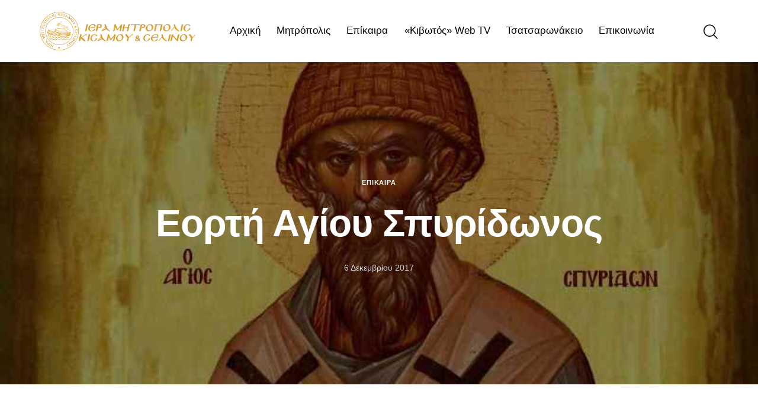

--- FILE ---
content_type: text/html; charset=UTF-8
request_url: https://imks.gr/feast-of-saint-spyridon-6-12-2017-fr-gr/
body_size: 127367
content:
<!DOCTYPE html>
<html lang="el" class="no-js scheme_default">

<head>
				<meta charset="UTF-8">
					<meta name="viewport" content="width=device-width, initial-scale=1">
		<meta name="format-detection" content="telephone=no">
		<link rel="profile" href="//gmpg.org/xfn/11">
		<title>Εορτή Αγίου Σπυρίδωνος &#8211; Ιερά Μητρόπολις Κισσάμου &amp; Σελίνου</title>
<meta name='robots' content='max-image-preview:large' />
	<style>img:is([sizes="auto" i], [sizes^="auto," i]) { contain-intrinsic-size: 3000px 1500px }</style>
	<link rel='dns-prefetch' href='//fonts.cdnfonts.com' />
<link rel='dns-prefetch' href='//fonts.googleapis.com' />
<link rel="alternate" type="application/rss+xml" title="Ροή RSS &raquo; Ιερά Μητρόπολις Κισσάμου &amp; Σελίνου" href="https://imks.gr/feed/" />
			<meta property="og:type" content="article" />
			<meta property="og:url" content="https://imks.gr/feast-of-saint-spyridon-6-12-2017-fr-gr/" />
			<meta property="og:title" content="Εορτή Αγίου Σπυρίδωνος" />
			<meta property="og:description" content="Κατά την εορτή του εν αγίοις πατρός ημών Σπυρίδωνος, Επισκόπου Τριμυθούντος του θαυματουργού, εορτάζει και ο Καθεδρικός ιστορικός Ναός της Κισάμου, σύμφωνα με το συνημμένο" />  
							<meta property="og:image" content="https://imks.gr/wp-content/uploads/2016/12/16_ag_spyrid.jpg"/>
						<!-- This site uses the Google Analytics by MonsterInsights plugin v9.11.1 - Using Analytics tracking - https://www.monsterinsights.com/ -->
							<script src="//www.googletagmanager.com/gtag/js?id=G-CF43X7TN8N"  data-cfasync="false" data-wpfc-render="false" type="text/javascript" async></script>
			<script data-cfasync="false" data-wpfc-render="false" type="text/javascript">
				var mi_version = '9.11.1';
				var mi_track_user = true;
				var mi_no_track_reason = '';
								var MonsterInsightsDefaultLocations = {"page_location":"https:\/\/imks.gr\/feast-of-saint-spyridon-6-12-2017-fr-gr\/"};
								if ( typeof MonsterInsightsPrivacyGuardFilter === 'function' ) {
					var MonsterInsightsLocations = (typeof MonsterInsightsExcludeQuery === 'object') ? MonsterInsightsPrivacyGuardFilter( MonsterInsightsExcludeQuery ) : MonsterInsightsPrivacyGuardFilter( MonsterInsightsDefaultLocations );
				} else {
					var MonsterInsightsLocations = (typeof MonsterInsightsExcludeQuery === 'object') ? MonsterInsightsExcludeQuery : MonsterInsightsDefaultLocations;
				}

								var disableStrs = [
										'ga-disable-G-CF43X7TN8N',
									];

				/* Function to detect opted out users */
				function __gtagTrackerIsOptedOut() {
					for (var index = 0; index < disableStrs.length; index++) {
						if (document.cookie.indexOf(disableStrs[index] + '=true') > -1) {
							return true;
						}
					}

					return false;
				}

				/* Disable tracking if the opt-out cookie exists. */
				if (__gtagTrackerIsOptedOut()) {
					for (var index = 0; index < disableStrs.length; index++) {
						window[disableStrs[index]] = true;
					}
				}

				/* Opt-out function */
				function __gtagTrackerOptout() {
					for (var index = 0; index < disableStrs.length; index++) {
						document.cookie = disableStrs[index] + '=true; expires=Thu, 31 Dec 2099 23:59:59 UTC; path=/';
						window[disableStrs[index]] = true;
					}
				}

				if ('undefined' === typeof gaOptout) {
					function gaOptout() {
						__gtagTrackerOptout();
					}
				}
								window.dataLayer = window.dataLayer || [];

				window.MonsterInsightsDualTracker = {
					helpers: {},
					trackers: {},
				};
				if (mi_track_user) {
					function __gtagDataLayer() {
						dataLayer.push(arguments);
					}

					function __gtagTracker(type, name, parameters) {
						if (!parameters) {
							parameters = {};
						}

						if (parameters.send_to) {
							__gtagDataLayer.apply(null, arguments);
							return;
						}

						if (type === 'event') {
														parameters.send_to = monsterinsights_frontend.v4_id;
							var hookName = name;
							if (typeof parameters['event_category'] !== 'undefined') {
								hookName = parameters['event_category'] + ':' + name;
							}

							if (typeof MonsterInsightsDualTracker.trackers[hookName] !== 'undefined') {
								MonsterInsightsDualTracker.trackers[hookName](parameters);
							} else {
								__gtagDataLayer('event', name, parameters);
							}
							
						} else {
							__gtagDataLayer.apply(null, arguments);
						}
					}

					__gtagTracker('js', new Date());
					__gtagTracker('set', {
						'developer_id.dZGIzZG': true,
											});
					if ( MonsterInsightsLocations.page_location ) {
						__gtagTracker('set', MonsterInsightsLocations);
					}
										__gtagTracker('config', 'G-CF43X7TN8N', {"forceSSL":"true","link_attribution":"true"} );
										window.gtag = __gtagTracker;										(function () {
						/* https://developers.google.com/analytics/devguides/collection/analyticsjs/ */
						/* ga and __gaTracker compatibility shim. */
						var noopfn = function () {
							return null;
						};
						var newtracker = function () {
							return new Tracker();
						};
						var Tracker = function () {
							return null;
						};
						var p = Tracker.prototype;
						p.get = noopfn;
						p.set = noopfn;
						p.send = function () {
							var args = Array.prototype.slice.call(arguments);
							args.unshift('send');
							__gaTracker.apply(null, args);
						};
						var __gaTracker = function () {
							var len = arguments.length;
							if (len === 0) {
								return;
							}
							var f = arguments[len - 1];
							if (typeof f !== 'object' || f === null || typeof f.hitCallback !== 'function') {
								if ('send' === arguments[0]) {
									var hitConverted, hitObject = false, action;
									if ('event' === arguments[1]) {
										if ('undefined' !== typeof arguments[3]) {
											hitObject = {
												'eventAction': arguments[3],
												'eventCategory': arguments[2],
												'eventLabel': arguments[4],
												'value': arguments[5] ? arguments[5] : 1,
											}
										}
									}
									if ('pageview' === arguments[1]) {
										if ('undefined' !== typeof arguments[2]) {
											hitObject = {
												'eventAction': 'page_view',
												'page_path': arguments[2],
											}
										}
									}
									if (typeof arguments[2] === 'object') {
										hitObject = arguments[2];
									}
									if (typeof arguments[5] === 'object') {
										Object.assign(hitObject, arguments[5]);
									}
									if ('undefined' !== typeof arguments[1].hitType) {
										hitObject = arguments[1];
										if ('pageview' === hitObject.hitType) {
											hitObject.eventAction = 'page_view';
										}
									}
									if (hitObject) {
										action = 'timing' === arguments[1].hitType ? 'timing_complete' : hitObject.eventAction;
										hitConverted = mapArgs(hitObject);
										__gtagTracker('event', action, hitConverted);
									}
								}
								return;
							}

							function mapArgs(args) {
								var arg, hit = {};
								var gaMap = {
									'eventCategory': 'event_category',
									'eventAction': 'event_action',
									'eventLabel': 'event_label',
									'eventValue': 'event_value',
									'nonInteraction': 'non_interaction',
									'timingCategory': 'event_category',
									'timingVar': 'name',
									'timingValue': 'value',
									'timingLabel': 'event_label',
									'page': 'page_path',
									'location': 'page_location',
									'title': 'page_title',
									'referrer' : 'page_referrer',
								};
								for (arg in args) {
																		if (!(!args.hasOwnProperty(arg) || !gaMap.hasOwnProperty(arg))) {
										hit[gaMap[arg]] = args[arg];
									} else {
										hit[arg] = args[arg];
									}
								}
								return hit;
							}

							try {
								f.hitCallback();
							} catch (ex) {
							}
						};
						__gaTracker.create = newtracker;
						__gaTracker.getByName = newtracker;
						__gaTracker.getAll = function () {
							return [];
						};
						__gaTracker.remove = noopfn;
						__gaTracker.loaded = true;
						window['__gaTracker'] = __gaTracker;
					})();
									} else {
										console.log("");
					(function () {
						function __gtagTracker() {
							return null;
						}

						window['__gtagTracker'] = __gtagTracker;
						window['gtag'] = __gtagTracker;
					})();
									}
			</script>
							<!-- / Google Analytics by MonsterInsights -->
		<script type="text/javascript">
/* <![CDATA[ */
window._wpemojiSettings = {"baseUrl":"https:\/\/s.w.org\/images\/core\/emoji\/15.0.3\/72x72\/","ext":".png","svgUrl":"https:\/\/s.w.org\/images\/core\/emoji\/15.0.3\/svg\/","svgExt":".svg","source":{"concatemoji":"https:\/\/imks.gr\/wp-includes\/js\/wp-emoji-release.min.js?ver=6.7.2"}};
/*! This file is auto-generated */
!function(i,n){var o,s,e;function c(e){try{var t={supportTests:e,timestamp:(new Date).valueOf()};sessionStorage.setItem(o,JSON.stringify(t))}catch(e){}}function p(e,t,n){e.clearRect(0,0,e.canvas.width,e.canvas.height),e.fillText(t,0,0);var t=new Uint32Array(e.getImageData(0,0,e.canvas.width,e.canvas.height).data),r=(e.clearRect(0,0,e.canvas.width,e.canvas.height),e.fillText(n,0,0),new Uint32Array(e.getImageData(0,0,e.canvas.width,e.canvas.height).data));return t.every(function(e,t){return e===r[t]})}function u(e,t,n){switch(t){case"flag":return n(e,"\ud83c\udff3\ufe0f\u200d\u26a7\ufe0f","\ud83c\udff3\ufe0f\u200b\u26a7\ufe0f")?!1:!n(e,"\ud83c\uddfa\ud83c\uddf3","\ud83c\uddfa\u200b\ud83c\uddf3")&&!n(e,"\ud83c\udff4\udb40\udc67\udb40\udc62\udb40\udc65\udb40\udc6e\udb40\udc67\udb40\udc7f","\ud83c\udff4\u200b\udb40\udc67\u200b\udb40\udc62\u200b\udb40\udc65\u200b\udb40\udc6e\u200b\udb40\udc67\u200b\udb40\udc7f");case"emoji":return!n(e,"\ud83d\udc26\u200d\u2b1b","\ud83d\udc26\u200b\u2b1b")}return!1}function f(e,t,n){var r="undefined"!=typeof WorkerGlobalScope&&self instanceof WorkerGlobalScope?new OffscreenCanvas(300,150):i.createElement("canvas"),a=r.getContext("2d",{willReadFrequently:!0}),o=(a.textBaseline="top",a.font="600 32px Arial",{});return e.forEach(function(e){o[e]=t(a,e,n)}),o}function t(e){var t=i.createElement("script");t.src=e,t.defer=!0,i.head.appendChild(t)}"undefined"!=typeof Promise&&(o="wpEmojiSettingsSupports",s=["flag","emoji"],n.supports={everything:!0,everythingExceptFlag:!0},e=new Promise(function(e){i.addEventListener("DOMContentLoaded",e,{once:!0})}),new Promise(function(t){var n=function(){try{var e=JSON.parse(sessionStorage.getItem(o));if("object"==typeof e&&"number"==typeof e.timestamp&&(new Date).valueOf()<e.timestamp+604800&&"object"==typeof e.supportTests)return e.supportTests}catch(e){}return null}();if(!n){if("undefined"!=typeof Worker&&"undefined"!=typeof OffscreenCanvas&&"undefined"!=typeof URL&&URL.createObjectURL&&"undefined"!=typeof Blob)try{var e="postMessage("+f.toString()+"("+[JSON.stringify(s),u.toString(),p.toString()].join(",")+"));",r=new Blob([e],{type:"text/javascript"}),a=new Worker(URL.createObjectURL(r),{name:"wpTestEmojiSupports"});return void(a.onmessage=function(e){c(n=e.data),a.terminate(),t(n)})}catch(e){}c(n=f(s,u,p))}t(n)}).then(function(e){for(var t in e)n.supports[t]=e[t],n.supports.everything=n.supports.everything&&n.supports[t],"flag"!==t&&(n.supports.everythingExceptFlag=n.supports.everythingExceptFlag&&n.supports[t]);n.supports.everythingExceptFlag=n.supports.everythingExceptFlag&&!n.supports.flag,n.DOMReady=!1,n.readyCallback=function(){n.DOMReady=!0}}).then(function(){return e}).then(function(){var e;n.supports.everything||(n.readyCallback(),(e=n.source||{}).concatemoji?t(e.concatemoji):e.wpemoji&&e.twemoji&&(t(e.twemoji),t(e.wpemoji)))}))}((window,document),window._wpemojiSettings);
/* ]]> */
</script>
<link property="stylesheet" rel='stylesheet' id='trx_addons-icons-css' href='https://imks.gr/wp-content/plugins/trx_addons/css/font-icons/css/trx_addons_icons.css' type='text/css' media='all' />
<link property="stylesheet" rel='stylesheet' id='qw_extensions-icons-css' href='https://imks.gr/wp-content/plugins/trx_addons/addons/qw-extension/css/font-icons/css/qw_extension_icons.css' type='text/css' media='all' />
<link property="stylesheet" rel='stylesheet' id='athos-font-Kumbh-Sans-css' href='https://fonts.cdnfonts.com/css/kumbh-sans' type='text/css' media='all' />
<link property="stylesheet" rel='stylesheet' id='athos-font--EB-Garamond--css' href='https://fonts.cdnfonts.com/css/eb-garamond-3' type='text/css' media='all' />
<link property="stylesheet" rel='stylesheet' id='athos-font-google_fonts-css' href='https://fonts.googleapis.com/css2?family=Nunito:ital,wght@0,300;0,400;0,600;0,700;1,300;1,400;1,600;1,700&#038;subset=latin,latin-ext,greek,greek-ext&#038;display=swap' type='text/css' media='all' />
<link property="stylesheet" rel='stylesheet' id='athos-fontello-css' href='https://imks.gr/wp-content/themes/athos/skins/default/css/font-icons/css/fontello.css' type='text/css' media='all' />
<style id='wp-emoji-styles-inline-css' type='text/css'>

	img.wp-smiley, img.emoji {
		display: inline !important;
		border: none !important;
		box-shadow: none !important;
		height: 1em !important;
		width: 1em !important;
		margin: 0 0.07em !important;
		vertical-align: -0.1em !important;
		background: none !important;
		padding: 0 !important;
	}
</style>
<link property="stylesheet" rel='stylesheet' id='advanced-popups-css' href='https://imks.gr/wp-content/plugins/advanced-popups/public/css/advanced-popups-public.css?ver=1.2.1' type='text/css' media='all' />

<link property="stylesheet" rel='stylesheet' id='magnific-popup-css' href='https://imks.gr/wp-content/plugins/trx_addons/js/magnific/magnific-popup.min.css' type='text/css' media='all' />

<link property="stylesheet" rel='stylesheet' id='elementor-icons-css' href='https://imks.gr/wp-content/plugins/elementor/assets/lib/eicons/css/elementor-icons.min.css?ver=5.36.0' type='text/css' media='all' />
<link property="stylesheet" rel='stylesheet' id='elementor-frontend-css' href='https://imks.gr/wp-content/uploads/elementor/css/custom-frontend.min.css?ver=1744093886' type='text/css' media='all' />
<style id='elementor-frontend-inline-css' type='text/css'>
.elementor-kit-15{--e-global-color-primary:#6EC1E4;--e-global-color-secondary:#54595F;--e-global-color-text:#7A7A7A;--e-global-color-accent:#61CE70;--e-global-color-61c01e98:#4054B2;--e-global-color-69bf31ed:#23A455;--e-global-color-7a1ccbe5:#000;--e-global-color-13ed1179:#FFF;--e-global-typography-primary-font-family:"Roboto";--e-global-typography-primary-font-weight:600;--e-global-typography-secondary-font-family:"Roboto Slab";--e-global-typography-secondary-font-weight:400;--e-global-typography-text-font-family:"Roboto";--e-global-typography-text-font-weight:400;--e-global-typography-accent-font-family:"Roboto";--e-global-typography-accent-font-weight:500;}.elementor-section.elementor-section-boxed > .elementor-container{max-width:1290px;}.e-con{--container-max-width:1290px;}.elementor-widget:not(:last-child){margin-block-end:20px;}.elementor-element{--widgets-spacing:20px 20px;--widgets-spacing-row:20px;--widgets-spacing-column:20px;}{}.sc_layouts_title_caption{display:var(--page-title-display);}@media(max-width:1279px){.elementor-section.elementor-section-boxed > .elementor-container{max-width:1024px;}.e-con{--container-max-width:1024px;}}@media(max-width:767px){.elementor-section.elementor-section-boxed > .elementor-container{max-width:767px;}.e-con{--container-max-width:767px;}}
</style>
<style id="elementor-post-17245">.elementor-17245 .elementor-element.elementor-element-464d7b71 > .elementor-container > .elementor-column > .elementor-widget-wrap{align-content:center;align-items:center;}.elementor-17245 .elementor-element.elementor-element-464d7b71:not(.elementor-motion-effects-element-type-background), .elementor-17245 .elementor-element.elementor-element-464d7b71 > .elementor-motion-effects-container > .elementor-motion-effects-layer{background-color:#FFFFFF;}.elementor-17245 .elementor-element.elementor-element-464d7b71 .trx_addons_bg_text{z-index:0;}.elementor-17245 .elementor-element.elementor-element-464d7b71 .trx_addons_bg_text.trx_addons_marquee_wrap:not(.trx_addons_marquee_reverse) .trx_addons_marquee_element{padding-right:50px;}.elementor-17245 .elementor-element.elementor-element-464d7b71 .trx_addons_bg_text.trx_addons_marquee_wrap.trx_addons_marquee_reverse .trx_addons_marquee_element{padding-left:50px;}.elementor-17245 .elementor-element.elementor-element-464d7b71{transition:background 0.3s, border 0.3s, border-radius 0.3s, box-shadow 0.3s;padding:10px 50px 10px 50px;}.elementor-17245 .elementor-element.elementor-element-464d7b71 > .elementor-background-overlay{transition:background 0.3s, border-radius 0.3s, opacity 0.3s;}.elementor-17245 .elementor-element.elementor-element-20ba987f .logo_image{max-height:100px;}.elementor-17245 .elementor-element.elementor-element-8a25f9e > .elementor-widget-container{margin:0px 15px 0px 0px;}.elementor-17245 .elementor-element.elementor-element-6d1a942 > .elementor-container > .elementor-column > .elementor-widget-wrap{align-content:center;align-items:center;}.elementor-17245 .elementor-element.elementor-element-6d1a942:not(.elementor-motion-effects-element-type-background), .elementor-17245 .elementor-element.elementor-element-6d1a942 > .elementor-motion-effects-container > .elementor-motion-effects-layer{background-color:#FFFFFF;}.elementor-17245 .elementor-element.elementor-element-6d1a942 .trx_addons_bg_text{z-index:0;}.elementor-17245 .elementor-element.elementor-element-6d1a942 .trx_addons_bg_text.trx_addons_marquee_wrap:not(.trx_addons_marquee_reverse) .trx_addons_marquee_element{padding-right:50px;}.elementor-17245 .elementor-element.elementor-element-6d1a942 .trx_addons_bg_text.trx_addons_marquee_wrap.trx_addons_marquee_reverse .trx_addons_marquee_element{padding-left:50px;}.elementor-17245 .elementor-element.elementor-element-6d1a942{transition:background 0.3s, border 0.3s, border-radius 0.3s, box-shadow 0.3s;padding:10px 50px 10px 50px;}.elementor-17245 .elementor-element.elementor-element-6d1a942 > .elementor-background-overlay{transition:background 0.3s, border-radius 0.3s, opacity 0.3s;}.elementor-17245 .elementor-element.elementor-element-286fc93 .logo_image{max-height:60px;}.elementor-17245 .elementor-element.elementor-element-2ed7511 > .elementor-widget-container{margin:0px 15px 0px 0px;}.elementor-17245 .elementor-element.elementor-element-1ef167b > .elementor-container > .elementor-column > .elementor-widget-wrap{align-content:center;align-items:center;}.elementor-17245 .elementor-element.elementor-element-1ef167b:not(.elementor-motion-effects-element-type-background), .elementor-17245 .elementor-element.elementor-element-1ef167b > .elementor-motion-effects-container > .elementor-motion-effects-layer{background-color:#FFFFFF;}.elementor-17245 .elementor-element.elementor-element-1ef167b .trx_addons_bg_text{z-index:0;}.elementor-17245 .elementor-element.elementor-element-1ef167b .trx_addons_bg_text.trx_addons_marquee_wrap:not(.trx_addons_marquee_reverse) .trx_addons_marquee_element{padding-right:50px;}.elementor-17245 .elementor-element.elementor-element-1ef167b .trx_addons_bg_text.trx_addons_marquee_wrap.trx_addons_marquee_reverse .trx_addons_marquee_element{padding-left:50px;}.elementor-17245 .elementor-element.elementor-element-1ef167b{transition:background 0.3s, border 0.3s, border-radius 0.3s, box-shadow 0.3s;}.elementor-17245 .elementor-element.elementor-element-1ef167b > .elementor-background-overlay{transition:background 0.3s, border-radius 0.3s, opacity 0.3s;}.elementor-17245 .elementor-element.elementor-element-1417d83 > .elementor-widget-container{margin:-1px 0px 0px 0px;}.trx-addons-layout--edit-mode .trx-addons-layout__inner{background-color:var(--theme-color-bg_color);}.trx-addons-layout--single-preview .trx-addons-layout__inner{background-color:var(--theme-color-bg_color);}@media(min-width:768px){.elementor-17245 .elementor-element.elementor-element-71c59c0d{width:25%;}.elementor-17245 .elementor-element.elementor-element-24bf8aca{width:70%;}.elementor-17245 .elementor-element.elementor-element-66d1e040{width:5%;}.elementor-17245 .elementor-element.elementor-element-a5ea286{width:20%;}.elementor-17245 .elementor-element.elementor-element-91206f3{width:77%;}.elementor-17245 .elementor-element.elementor-element-25ab8ab{width:3%;}}@media(max-width:1279px) and (min-width:768px){.elementor-17245 .elementor-element.elementor-element-71c59c0d{width:20%;}.elementor-17245 .elementor-element.elementor-element-24bf8aca{width:58%;}.elementor-17245 .elementor-element.elementor-element-66d1e040{width:22%;}.elementor-17245 .elementor-element.elementor-element-a5ea286{width:20%;}.elementor-17245 .elementor-element.elementor-element-91206f3{width:58%;}.elementor-17245 .elementor-element.elementor-element-25ab8ab{width:22%;}}@media(max-width:1279px){.elementor-17245 .elementor-element.elementor-element-464d7b71{padding:10px 20px 10px 20px;}.elementor-17245 .elementor-element.elementor-element-7e225329 > .elementor-widget-container{margin:4px 0px 0px 0px;}.elementor-17245 .elementor-element.elementor-element-6d1a942{padding:10px 20px 10px 20px;}.elementor-17245 .elementor-element.elementor-element-1397443 > .elementor-widget-container{margin:4px 0px 0px 0px;}}@media(max-width:767px){.elementor-17245 .elementor-element.elementor-element-5a39c13{width:50%;}.elementor-17245 .elementor-element.elementor-element-d6af419{width:50%;}.elementor-17245 .elementor-element.elementor-element-2db792f > .elementor-widget-container{margin:2px 0px 0px 0px;}.elementor-17245 .elementor-element.elementor-element-1417d83 > .elementor-widget-container{margin:-4px 0px 0px 0px;}}</style>
<style id="elementor-post-16952">.elementor-16952 .elementor-element.elementor-element-1db006a2:not(.elementor-motion-effects-element-type-background), .elementor-16952 .elementor-element.elementor-element-1db006a2 > .elementor-motion-effects-container > .elementor-motion-effects-layer{background-color:#1C110B;}.elementor-16952 .elementor-element.elementor-element-1db006a2 .trx_addons_bg_text{z-index:0;}.elementor-16952 .elementor-element.elementor-element-1db006a2 .trx_addons_bg_text.trx_addons_marquee_wrap:not(.trx_addons_marquee_reverse) .trx_addons_marquee_element{padding-right:50px;}.elementor-16952 .elementor-element.elementor-element-1db006a2 .trx_addons_bg_text.trx_addons_marquee_wrap.trx_addons_marquee_reverse .trx_addons_marquee_element{padding-left:50px;}.elementor-16952 .elementor-element.elementor-element-1db006a2{transition:background 0.3s, border 0.3s, border-radius 0.3s, box-shadow 0.3s;}.elementor-16952 .elementor-element.elementor-element-1db006a2 > .elementor-background-overlay{transition:background 0.3s, border-radius 0.3s, opacity 0.3s;}.elementor-16952 .elementor-element.elementor-element-48bc9737{--spacer-size:50px;}.elementor-16952 .elementor-element.elementor-element-7ab75968{--spacer-size:10px;}.elementor-16952 .elementor-element.elementor-element-34a7f1f3:not(.elementor-motion-effects-element-type-background), .elementor-16952 .elementor-element.elementor-element-34a7f1f3 > .elementor-motion-effects-container > .elementor-motion-effects-layer{background-color:#1C110B;}.elementor-16952 .elementor-element.elementor-element-34a7f1f3 .trx_addons_bg_text{z-index:0;}.elementor-16952 .elementor-element.elementor-element-34a7f1f3 .trx_addons_bg_text.trx_addons_marquee_wrap:not(.trx_addons_marquee_reverse) .trx_addons_marquee_element{padding-right:50px;}.elementor-16952 .elementor-element.elementor-element-34a7f1f3 .trx_addons_bg_text.trx_addons_marquee_wrap.trx_addons_marquee_reverse .trx_addons_marquee_element{padding-left:50px;}.elementor-16952 .elementor-element.elementor-element-34a7f1f3{transition:background 0.3s, border 0.3s, border-radius 0.3s, box-shadow 0.3s;padding:0px 0px 0px 0px;}.elementor-16952 .elementor-element.elementor-element-34a7f1f3 > .elementor-background-overlay{transition:background 0.3s, border-radius 0.3s, opacity 0.3s;}.elementor-16952 .elementor-element.elementor-element-6d0d954 > .elementor-widget-container{margin:4px 0px 0px 0px;}.elementor-16952 .elementor-element.elementor-element-6d0d954 .elementor-heading-title{font-size:19px;}.elementor-16952 .elementor-element.elementor-element-32183888{--spacer-size:6px;}.elementor-16952 .elementor-element.elementor-element-45f3a23a{--spacer-size:20px;}.elementor-16952 .elementor-element.elementor-element-7321376c .sc_item_title_text{-webkit-text-stroke-width:0px;}.elementor-16952 .elementor-element.elementor-element-7321376c .sc_item_title_text2{-webkit-text-stroke-width:0px;}.elementor-16952 .elementor-element.elementor-element-5c42983 > .elementor-widget-container{margin:4px 0px 0px 0px;}.elementor-16952 .elementor-element.elementor-element-5c42983 .elementor-heading-title{font-size:19px;}.elementor-16952 .elementor-element.elementor-element-37c868fc{--spacer-size:6px;}.elementor-16952 .elementor-element.elementor-element-178ee437{--spacer-size:4px;}.elementor-16952 .elementor-element.elementor-element-6677d847:not(.elementor-motion-effects-element-type-background), .elementor-16952 .elementor-element.elementor-element-6677d847 > .elementor-motion-effects-container > .elementor-motion-effects-layer{background-color:#1C110B;}.elementor-16952 .elementor-element.elementor-element-6677d847 .trx_addons_bg_text{z-index:0;}.elementor-16952 .elementor-element.elementor-element-6677d847 .trx_addons_bg_text.trx_addons_marquee_wrap:not(.trx_addons_marquee_reverse) .trx_addons_marquee_element{padding-right:50px;}.elementor-16952 .elementor-element.elementor-element-6677d847 .trx_addons_bg_text.trx_addons_marquee_wrap.trx_addons_marquee_reverse .trx_addons_marquee_element{padding-left:50px;}.elementor-16952 .elementor-element.elementor-element-6677d847{transition:background 0.3s, border 0.3s, border-radius 0.3s, box-shadow 0.3s;padding:0px 0px 0px 0px;}.elementor-16952 .elementor-element.elementor-element-6677d847 > .elementor-background-overlay{transition:background 0.3s, border-radius 0.3s, opacity 0.3s;}.elementor-16952 .elementor-element.elementor-element-9837a9c{--spacer-size:5px;}.elementor-16952 .elementor-element.elementor-element-7fdd97e9{--spacer-size:50px;}.elementor-16952 .elementor-element.elementor-element-2364b256{--divider-border-style:solid;--divider-color:#5A524E;--divider-border-width:2px;}.elementor-16952 .elementor-element.elementor-element-2364b256 .elementor-divider-separator{width:100%;}.elementor-16952 .elementor-element.elementor-element-2364b256 .elementor-divider{padding-block-start:10px;padding-block-end:10px;}.elementor-16952 .elementor-element.elementor-element-40891d79 > .elementor-container > .elementor-column > .elementor-widget-wrap{align-content:center;align-items:center;}.elementor-16952 .elementor-element.elementor-element-40891d79:not(.elementor-motion-effects-element-type-background), .elementor-16952 .elementor-element.elementor-element-40891d79 > .elementor-motion-effects-container > .elementor-motion-effects-layer{background-color:#1C110B;}.elementor-16952 .elementor-element.elementor-element-40891d79 .trx_addons_bg_text{z-index:0;}.elementor-16952 .elementor-element.elementor-element-40891d79 .trx_addons_bg_text.trx_addons_marquee_wrap:not(.trx_addons_marquee_reverse) .trx_addons_marquee_element{padding-right:50px;}.elementor-16952 .elementor-element.elementor-element-40891d79 .trx_addons_bg_text.trx_addons_marquee_wrap.trx_addons_marquee_reverse .trx_addons_marquee_element{padding-left:50px;}.elementor-16952 .elementor-element.elementor-element-40891d79{transition:background 0.3s, border 0.3s, border-radius 0.3s, box-shadow 0.3s;padding:0px 0px 10px 0px;}.elementor-16952 .elementor-element.elementor-element-40891d79 > .elementor-background-overlay{transition:background 0.3s, border-radius 0.3s, opacity 0.3s;}.elementor-16952 .elementor-element.elementor-element-720d2baa .elementor-element-populated a:hover{color:#FFFFFF;}.elementor-16952 .elementor-element.elementor-element-54a7b1c9{font-size:16px;font-weight:400;color:#D2D3D5;}.trx-addons-layout--edit-mode .trx-addons-layout__inner{background-color:var(--theme-color-bg_color);}.trx-addons-layout--single-preview .trx-addons-layout__inner{background-color:var(--theme-color-bg_color);}@media(max-width:1279px){.elementor-16952 .elementor-element.elementor-element-54a7b1c9{font-size:15px;}}@media(min-width:768px){.elementor-16952 .elementor-element.elementor-element-562d27ea{width:40%;}.elementor-16952 .elementor-element.elementor-element-35dccc6{width:29.64%;}.elementor-16952 .elementor-element.elementor-element-4874598d{width:30%;}.elementor-16952 .elementor-element.elementor-element-1d354524{width:50%;}.elementor-16952 .elementor-element.elementor-element-720d2baa{width:49.962%;}}@media(max-width:1279px) and (min-width:768px){.elementor-16952 .elementor-element.elementor-element-562d27ea{width:34%;}.elementor-16952 .elementor-element.elementor-element-35dccc6{width:33%;}.elementor-16952 .elementor-element.elementor-element-4874598d{width:33%;}}@media(max-width:767px){.elementor-16952 .elementor-element.elementor-element-35dccc6 > .elementor-element-populated{margin:20px 0px 0px 0px;--e-column-margin-right:0px;--e-column-margin-left:0px;}.elementor-16952 .elementor-element.elementor-element-45f3a23a{--spacer-size:5px;}.elementor-16952 .elementor-element.elementor-element-4874598d > .elementor-element-populated{margin:20px 0px 0px 0px;--e-column-margin-right:0px;--e-column-margin-left:0px;}.elementor-16952 .elementor-element.elementor-element-40891d79{padding:0px 0px 0px 0px;}.elementor-16952 .elementor-element.elementor-element-720d2baa > .elementor-element-populated{margin:-2px 0px 21px 0px;--e-column-margin-right:0px;--e-column-margin-left:0px;}}</style>
<link property="stylesheet" rel='stylesheet' id='widget-spacer-css' href='https://imks.gr/wp-content/plugins/elementor/assets/css/widget-spacer.min.css?ver=3.28.3' type='text/css' media='all' />
<link property="stylesheet" rel='stylesheet' id='widget-image-css' href='https://imks.gr/wp-content/plugins/elementor/assets/css/widget-image.min.css?ver=3.28.3' type='text/css' media='all' />
<link property="stylesheet" rel='stylesheet' id='widget-heading-css' href='https://imks.gr/wp-content/plugins/elementor/assets/css/widget-heading.min.css?ver=3.28.3' type='text/css' media='all' />
<link property="stylesheet" rel='stylesheet' id='widget-divider-css' href='https://imks.gr/wp-content/plugins/elementor/assets/css/widget-divider.min.css?ver=3.28.3' type='text/css' media='all' />
<link property="stylesheet" rel='stylesheet' id='trx_addons-css' href='https://imks.gr/wp-content/plugins/trx_addons/css/__styles.css' type='text/css' media='all' />
<link property="stylesheet" rel='stylesheet' id='trx_addons-sc_content-css' href='https://imks.gr/wp-content/plugins/trx_addons/components/shortcodes/content/content.css' type='text/css' media='all' />
<link property="stylesheet" rel='stylesheet' id='trx_addons-sc_content-responsive-css' href='https://imks.gr/wp-content/plugins/trx_addons/components/shortcodes/content/content.responsive.css' type='text/css' media='(max-width:1439px)' />
<link property="stylesheet" rel='stylesheet' id='trx_addons-sc_icons-css' href='https://imks.gr/wp-content/plugins/trx_addons/components/shortcodes/icons/icons.css' type='text/css' media='all' />
<link property="stylesheet" rel='stylesheet' id='trx_addons_qw_extension-icons-css' href='https://imks.gr/wp-content/plugins/trx_addons/addons/qw-extension/css/qw_extension_icons.css' type='text/css' media='all' />
<link property="stylesheet" rel='stylesheet' id='trx_addons_qw_extension-icons-responsive-css' href='https://imks.gr/wp-content/plugins/trx_addons/addons/qw-extension/css/qw_extension_icons.responsive.css' type='text/css' media='all' />
<link property="stylesheet" rel='stylesheet' id='trx_addons-sc_icons-responsive-css' href='https://imks.gr/wp-content/plugins/trx_addons/components/shortcodes/icons/icons.responsive.css' type='text/css' media='(max-width:1279px)' />
<link property="stylesheet" rel='stylesheet' id='trx_addons-animations-css' href='https://imks.gr/wp-content/plugins/trx_addons/css/trx_addons.animations.css' type='text/css' media='all' />
<link property="stylesheet" rel='stylesheet' id='trx_addons-mouse-helper-css' href='https://imks.gr/wp-content/plugins/trx_addons/addons/mouse-helper/mouse-helper.css' type='text/css' media='all' />



<link property="stylesheet" rel='stylesheet' id='elementor-gf-local-roboto-css' href='https://imks.gr/wp-content/uploads/elementor/google-fonts/css/roboto.css?ver=1744093828' type='text/css' media='all' />
<link property="stylesheet" rel='stylesheet' id='elementor-gf-local-robotoslab-css' href='https://imks.gr/wp-content/uploads/elementor/google-fonts/css/robotoslab.css?ver=1744093830' type='text/css' media='all' />
<link property="stylesheet" rel='stylesheet' id='wpgdprc-front-css-css' href='https://imks.gr/wp-content/plugins/wp-gdpr-compliance/Assets/css/front.css?ver=1707559181' type='text/css' media='all' />
<style id='wpgdprc-front-css-inline-css' type='text/css'>
:root{--wp-gdpr--bar--background-color: #000000;--wp-gdpr--bar--color: #ffffff;--wp-gdpr--button--background-color: #000000;--wp-gdpr--button--background-color--darken: #000000;--wp-gdpr--button--color: #ffffff;}
</style>








<style id='rs-plugin-settings-inline-css' type='text/css'>
#rs-demo-id {}
</style>
<link property="stylesheet" rel='stylesheet' id='athos-style-css' href='https://imks.gr/wp-content/themes/athos/style.css' type='text/css' media='all' />
<link property="stylesheet" rel='stylesheet' id='mediaelement-css' href='https://imks.gr/wp-includes/js/mediaelement/mediaelementplayer-legacy.min.css?ver=4.2.17' type='text/css' media='all' />
<link property="stylesheet" rel='stylesheet' id='wp-mediaelement-css' href='https://imks.gr/wp-includes/js/mediaelement/wp-mediaelement.min.css?ver=6.7.2' type='text/css' media='all' />
<link property="stylesheet" rel='stylesheet' id='athos-skin-default-css' href='https://imks.gr/wp-content/themes/athos/skins/default/css/style.css' type='text/css' media='all' />
<link property="stylesheet" rel='stylesheet' id='athos-plugins-css' href='https://imks.gr/wp-content/themes/athos/skins/default/css/__plugins.css' type='text/css' media='all' />
<link property="stylesheet" rel='stylesheet' id='athos-custom-css' href='https://imks.gr/wp-content/themes/athos/skins/default/css/__custom.css' type='text/css' media='all' />
<link property="stylesheet" rel='stylesheet' id='athos-child-css' href='https://imks.gr/wp-content/themes/athos-child/style.css' type='text/css' media='all' />
<link property="stylesheet" rel='stylesheet' id='trx_addons-responsive-css' href='https://imks.gr/wp-content/plugins/trx_addons/css/__responsive.css' type='text/css' media='(max-width:1439px)' />
<link property="stylesheet" rel='stylesheet' id='trx_addons-mouse-helper-responsive-css' href='https://imks.gr/wp-content/plugins/trx_addons/addons/mouse-helper/mouse-helper.responsive.css' type='text/css' media='(max-width:1279px)' />
<link property="stylesheet" rel='stylesheet' id='athos-responsive-css' href='https://imks.gr/wp-content/themes/athos/skins/default/css/__responsive.css' type='text/css' media='(max-width:1679px)' />
<link property="stylesheet" rel='stylesheet' id='athos-extra-styles-default-css' href='https://imks.gr/wp-content/themes/athos/skins/default/extra-styles.css' type='text/css' media='all' />
<script type="text/javascript" src="https://imks.gr/wp-includes/js/jquery/jquery.min.js?ver=3.7.1" id="jquery-core-js"></script>
<script type="text/javascript" src="https://imks.gr/wp-includes/js/jquery/jquery-migrate.min.js?ver=3.4.1" id="jquery-migrate-js"></script>
<link rel="https://api.w.org/" href="https://imks.gr/wp-json/" /><link rel="alternate" title="JSON" type="application/json" href="https://imks.gr/wp-json/wp/v2/posts/52271" /><link rel="EditURI" type="application/rsd+xml" title="RSD" href="https://imks.gr/xmlrpc.php?rsd" />
<meta name="generator" content="WordPress 6.7.2" />
<link rel="canonical" href="https://imks.gr/feast-of-saint-spyridon-6-12-2017-fr-gr/" />
<link rel='shortlink' href='https://imks.gr/?p=52271' />
<link rel="alternate" title="oEmbed (JSON)" type="application/json+oembed" href="https://imks.gr/wp-json/oembed/1.0/embed?url=https%3A%2F%2Fimks.gr%2Ffeast-of-saint-spyridon-6-12-2017-fr-gr%2F" />
<link rel="alternate" title="oEmbed (XML)" type="text/xml+oembed" href="https://imks.gr/wp-json/oembed/1.0/embed?url=https%3A%2F%2Fimks.gr%2Ffeast-of-saint-spyridon-6-12-2017-fr-gr%2F&#038;format=xml" />
		<link rel="preload" href="https://imks.gr/wp-content/plugins/advanced-popups/fonts/advanced-popups-icons.woff" as="font" type="font/woff" crossorigin>
		<meta name="generator" content="Elementor 3.28.3; features: e_local_google_fonts; settings: css_print_method-internal, google_font-enabled, font_display-swap">
			<style>
				.e-con.e-parent:nth-of-type(n+4):not(.e-lazyloaded):not(.e-no-lazyload),
				.e-con.e-parent:nth-of-type(n+4):not(.e-lazyloaded):not(.e-no-lazyload) * {
					background-image: none !important;
				}
				@media screen and (max-height: 1024px) {
					.e-con.e-parent:nth-of-type(n+3):not(.e-lazyloaded):not(.e-no-lazyload),
					.e-con.e-parent:nth-of-type(n+3):not(.e-lazyloaded):not(.e-no-lazyload) * {
						background-image: none !important;
					}
				}
				@media screen and (max-height: 640px) {
					.e-con.e-parent:nth-of-type(n+2):not(.e-lazyloaded):not(.e-no-lazyload),
					.e-con.e-parent:nth-of-type(n+2):not(.e-lazyloaded):not(.e-no-lazyload) * {
						background-image: none !important;
					}
				}
			</style>
			<meta name="generator" content="Powered by Slider Revolution 6.7.18 - responsive, Mobile-Friendly Slider Plugin for WordPress with comfortable drag and drop interface." />
<link rel="icon" href="https://imks.gr/wp-content/uploads/2024/02/cropped-favicon-32x32.png" sizes="32x32" />
<link rel="icon" href="https://imks.gr/wp-content/uploads/2024/02/cropped-favicon-192x192.png" sizes="192x192" />
<link rel="apple-touch-icon" href="https://imks.gr/wp-content/uploads/2024/02/cropped-favicon-180x180.png" />
<meta name="msapplication-TileImage" content="https://imks.gr/wp-content/uploads/2024/02/cropped-favicon-270x270.png" />
<script>function setREVStartSize(e){
			//window.requestAnimationFrame(function() {
				window.RSIW = window.RSIW===undefined ? window.innerWidth : window.RSIW;
				window.RSIH = window.RSIH===undefined ? window.innerHeight : window.RSIH;
				try {
					var pw = document.getElementById(e.c).parentNode.offsetWidth,
						newh;
					pw = pw===0 || isNaN(pw) || (e.l=="fullwidth" || e.layout=="fullwidth") ? window.RSIW : pw;
					e.tabw = e.tabw===undefined ? 0 : parseInt(e.tabw);
					e.thumbw = e.thumbw===undefined ? 0 : parseInt(e.thumbw);
					e.tabh = e.tabh===undefined ? 0 : parseInt(e.tabh);
					e.thumbh = e.thumbh===undefined ? 0 : parseInt(e.thumbh);
					e.tabhide = e.tabhide===undefined ? 0 : parseInt(e.tabhide);
					e.thumbhide = e.thumbhide===undefined ? 0 : parseInt(e.thumbhide);
					e.mh = e.mh===undefined || e.mh=="" || e.mh==="auto" ? 0 : parseInt(e.mh,0);
					if(e.layout==="fullscreen" || e.l==="fullscreen")
						newh = Math.max(e.mh,window.RSIH);
					else{
						e.gw = Array.isArray(e.gw) ? e.gw : [e.gw];
						for (var i in e.rl) if (e.gw[i]===undefined || e.gw[i]===0) e.gw[i] = e.gw[i-1];
						e.gh = e.el===undefined || e.el==="" || (Array.isArray(e.el) && e.el.length==0)? e.gh : e.el;
						e.gh = Array.isArray(e.gh) ? e.gh : [e.gh];
						for (var i in e.rl) if (e.gh[i]===undefined || e.gh[i]===0) e.gh[i] = e.gh[i-1];
											
						var nl = new Array(e.rl.length),
							ix = 0,
							sl;
						e.tabw = e.tabhide>=pw ? 0 : e.tabw;
						e.thumbw = e.thumbhide>=pw ? 0 : e.thumbw;
						e.tabh = e.tabhide>=pw ? 0 : e.tabh;
						e.thumbh = e.thumbhide>=pw ? 0 : e.thumbh;
						for (var i in e.rl) nl[i] = e.rl[i]<window.RSIW ? 0 : e.rl[i];
						sl = nl[0];
						for (var i in nl) if (sl>nl[i] && nl[i]>0) { sl = nl[i]; ix=i;}
						var m = pw>(e.gw[ix]+e.tabw+e.thumbw) ? 1 : (pw-(e.tabw+e.thumbw)) / (e.gw[ix]);
						newh =  (e.gh[ix] * m) + (e.tabh + e.thumbh);
					}
					var el = document.getElementById(e.c);
					if (el!==null && el) el.style.height = newh+"px";
					el = document.getElementById(e.c+"_wrapper");
					if (el!==null && el) {
						el.style.height = newh+"px";
						el.style.display = "block";
					}
				} catch(e){
					console.log("Failure at Presize of Slider:" + e)
				}
			//});
		  };</script>
		<style type="text/css" id="wp-custom-css">
			table td {
  text-align: center;
}

.single_style_style-1 .page_content_wrap > .content_wrap {
  padding-top: 4em;
}

.mfp-title{
	display: none;
}

.page_content_wrap {
  padding-top: 4rem;
  padding-bottom: 5rem;
}

.mfp-figure img.mfp-img {
  max-height: 85vh !important;
}		</style>
		
<style type="text/css" id="trx_addons-inline-styles-inline-css">.trx_addons_inline_1954353368 img.logo_image{max-height:100px;}.trx_addons_inline_1321129740 img.logo_image{max-height:60px;}.athos_inline_1090197637{background-image: url(https://imks.gr/wp-content/uploads/2016/12/16_ag_spyrid.jpg);}</style></head>

<body class="post-template-default single single-post postid-52271 single-format-standard wp-custom-logo wp-embed-responsive hide_fixed_rows_enabled skin_default scheme_default blog_mode_post body_style_wide is_single single_style_style-1 sidebar_hide expand_content trx_addons_present header_type_custom header_style_header-custom-17245 header_position_default menu_side_none no_layout fixed_blocks_sticky elementor-default elementor-kit-15">

	
	<div class="body_wrap" >

		
		<div class="page_wrap" >

			
							<a class="athos_skip_link skip_to_content_link" href="#content_skip_link_anchor" tabindex="1">Skip to content</a>
								<a class="athos_skip_link skip_to_footer_link" href="#footer_skip_link_anchor" tabindex="1">Skip to footer</a>

				<header class="top_panel top_panel_custom top_panel_custom_17245 top_panel_custom_header-simple				 without_bg_image with_featured_image">
			<div data-elementor-type="cpt_layouts" data-elementor-id="17245" class="elementor elementor-17245">
						<section class="elementor-section elementor-top-section elementor-element elementor-element-464d7b71 elementor-section-full_width elementor-section-content-middle sc_layouts_row sc_layouts_row_type_compact sc_layouts_hide_on_mobile sc_layouts_hide_on_tablet scheme_light elementor-section-height-default elementor-section-height-default sc_fly_static" data-id="464d7b71" data-element_type="section" data-settings="{&quot;background_background&quot;:&quot;classic&quot;}">
						<div class="elementor-container elementor-column-gap-extended">
					<div class="elementor-column elementor-col-25 elementor-top-column elementor-element elementor-element-71c59c0d sc_layouts_column_align_left sc_layouts_column sc_content_align_inherit sc_layouts_column_icons_position_left sc_fly_static" data-id="71c59c0d" data-element_type="column">
			<div class="elementor-widget-wrap elementor-element-populated">
						<div class="sc_layouts_item elementor-element elementor-element-20ba987f sc_fly_static elementor-widget elementor-widget-trx_sc_layouts_logo" data-id="20ba987f" data-element_type="widget" data-widget_type="trx_sc_layouts_logo.default">
				<div class="elementor-widget-container">
					<a href="https://imks.gr/"
		class="sc_layouts_logo sc_layouts_logo_default trx_addons_inline_1954353368" ><img fetchpriority="high" class="logo_image"
					src="//imks.gr/wp-content/uploads/2024/02/logo.png"
											srcset="//imks.gr/wp-content/uploads/2024/02/logo.png 2x"
											alt="Ιερά Μητρόπολις Κισσάμου &amp; Σελίνου" width="1866" height="462"></a>				</div>
				</div>
					</div>
		</div>
				<div class="elementor-column elementor-col-50 elementor-top-column elementor-element elementor-element-24bf8aca sc_layouts_column_align_center sc_layouts_column sc_content_align_left sc_layouts_column_icons_position_left sc_fly_static" data-id="24bf8aca" data-element_type="column">
			<div class="elementor-widget-wrap elementor-element-populated">
						<div class="sc_layouts_item elementor-element elementor-element-7e225329 sc_fly_static elementor-widget elementor-widget-trx_sc_layouts_menu" data-id="7e225329" data-element_type="widget" data-widget_type="trx_sc_layouts_menu.default">
				<div class="elementor-widget-container">
					<nav class="sc_layouts_menu sc_layouts_menu_default sc_layouts_menu_dir_horizontal menu_hover_zoom_line" data-animation-in="fadeIn" data-animation-out="fadeOut" ><ul id="menu_main" class="sc_layouts_menu_nav menu_main_nav"><li id="menu-item-57595" class="menu-item menu-item-type-post_type menu-item-object-page menu-item-home menu-item-57595"><a href="https://imks.gr/"><span>Αρχική</span></a></li><li id="menu-item-57596" class="menu-item menu-item-type-custom menu-item-object-custom menu-item-has-children menu-item-57596"><a href="#"><span>Μητρόπολις</span></a>
<ul class="sub-menu"><li id="menu-item-57599" class="menu-item menu-item-type-post_type menu-item-object-page menu-item-57599"><a href="https://imks.gr/mitropoli/mitropolis/"><span>Ιστορία</span></a></li><li id="menu-item-57605" class="menu-item menu-item-type-post_type menu-item-object-page menu-item-57605"><a href="https://imks.gr/mitropoli/bishops/"><span>Διατελέσαντες Επίσκοποι</span></a></li><li id="menu-item-57607" class="menu-item menu-item-type-post_type menu-item-object-page menu-item-57607"><a href="https://imks.gr/mitropoli/administration/"><span>Διοίκηση</span></a></li><li id="menu-item-57706" class="menu-item menu-item-type-taxonomy menu-item-object-category menu-item-57706"><a href="https://imks.gr/category/encyclicals/"><span>Εγκύκλιοι Σεβασμιωτάτου</span></a></li><li id="menu-item-57622" class="menu-item menu-item-type-post_type menu-item-object-page menu-item-57622"><a href="https://imks.gr/mitropoli/enories-2/"><span>Ενορίες</span></a></li><li id="menu-item-57629" class="menu-item menu-item-type-post_type menu-item-object-page menu-item-57629"><a href="https://imks.gr/mitropoli/ieres-mones/"><span>Ιερές Μονές</span></a></li><li id="menu-item-57601" class="menu-item menu-item-type-post_type menu-item-object-page menu-item-57601"><a href="https://imks.gr/mitropoli/spiritual/"><span>Πνευματική Διακονία</span></a></li><li id="menu-item-57602" class="menu-item menu-item-type-post_type menu-item-object-page menu-item-57602"><a href="https://imks.gr/mitropoli/philanthropy/"><span>Φιλανθρωπική Διακονία</span></a></li><li id="menu-item-57600" class="menu-item menu-item-type-post_type menu-item-object-page menu-item-57600"><a href="https://imks.gr/mitropoli/missionary/"><span>Ιεραποστολική Διακονία</span></a></li><li id="menu-item-57664" class="menu-item menu-item-type-custom menu-item-object-custom menu-item-has-children menu-item-57664"><a href="#"><span>Αγιολογία</span></a>
	<ul class="sub-menu"><li id="menu-item-57666" class="menu-item menu-item-type-post_type menu-item-object-page menu-item-57666"><a href="https://imks.gr/mitropoli/topikoi-agioi/"><span>Τοπικοί Άγιοι</span></a></li><li id="menu-item-57665" class="menu-item menu-item-type-post_type menu-item-object-page menu-item-57665"><a href="https://imks.gr/mitropoli/holy-relics/"><span>Ιερά Λείψανα</span></a></li><li id="menu-item-57667" class="menu-item menu-item-type-post_type menu-item-object-page menu-item-57667"><a href="https://imks.gr/mitropoli/shrines/"><span>Προσκυνήματα</span></a></li><li id="menu-item-57668" class="menu-item menu-item-type-post_type menu-item-object-page menu-item-57668"><a href="https://imks.gr/mitropoli/local-celebrations/"><span>Τοπικές Εορτές &#038; Τελετές</span></a></li></ul>
</li><li id="menu-item-57669" class="menu-item menu-item-type-custom menu-item-object-custom menu-item-has-children menu-item-57669"><a href="#"><span>Μνημεία</span></a>
	<ul class="sub-menu"><li id="menu-item-57700" class="menu-item menu-item-type-post_type menu-item-object-page menu-item-57700"><a href="https://imks.gr/mitropoli/monasteries-museums/"><span>Μονές-Μουσεία</span></a></li><li id="menu-item-57701" class="menu-item menu-item-type-post_type menu-item-object-page menu-item-57701"><a href="https://imks.gr/mitropoli/churches/"><span>Ναοί</span></a></li><li id="menu-item-57699" class="menu-item menu-item-type-post_type menu-item-object-page menu-item-57699"><a href="https://imks.gr/mitropoli/caves/"><span>Σπήλαια</span></a></li></ul>
</li><li id="menu-item-57704" class="menu-item menu-item-type-custom menu-item-object-custom menu-item-has-children menu-item-57704"><a href="#"><span>Εκδόσεις</span></a>
	<ul class="sub-menu"><li id="menu-item-57703" class="menu-item menu-item-type-post_type menu-item-object-page menu-item-57703"><a href="https://imks.gr/mitropoli/prints/"><span>Έντυπα</span></a></li><li id="menu-item-57705" class="menu-item menu-item-type-post_type menu-item-object-page menu-item-57705"><a href="https://imks.gr/periodiko-christos-kosmos/"><span>Περιοδικό ”Χριστός &#038; Κόσμος”</span></a></li></ul>
</li><li id="menu-item-57702" class="menu-item menu-item-type-post_type menu-item-object-page menu-item-57702"><a href="https://imks.gr/mitropoli/bookstore/"><span>Βιβλιοπωλείο</span></a></li></ul>
</li><li id="menu-item-57633" class="menu-item menu-item-type-taxonomy menu-item-object-category current-post-ancestor current-menu-parent current-post-parent menu-item-57633"><a href="https://imks.gr/category/news/"><span>Επίκαιρα</span></a></li><li id="menu-item-57758" class="menu-item menu-item-type-custom menu-item-object-custom menu-item-57758"><a href="https://www.youtube.com/user/chrisbek1"><span>«Κιβωτός» Web TV</span></a></li><li id="menu-item-57747" class="menu-item menu-item-type-custom menu-item-object-custom menu-item-has-children menu-item-57747"><a href="#"><span>Τσατσαρωνάκειο</span></a>
<ul class="sub-menu"><li id="menu-item-57757" class="menu-item menu-item-type-post_type menu-item-object-page menu-item-57757"><a href="https://imks.gr/tsatsaronakeio-article/"><span>Τσατσαρωνάκειο Πολύκεντρο</span></a></li><li id="menu-item-57748" class="menu-item menu-item-type-post_type menu-item-object-page menu-item-57748"><a href="https://imks.gr/certified-training-center-article-651/"><span>Πιστοποιημένο Κέντρο Εκπαίδευσης</span></a></li><li id="menu-item-57752" class="menu-item menu-item-type-post_type menu-item-object-page menu-item-57752"><a href="https://imks.gr/social-school-menu-tsatsaronakio/"><span>Κοινωνικό Φροντιστήριο</span></a></li><li id="menu-item-57753" class="menu-item menu-item-type-post_type menu-item-object-page menu-item-57753"><a href="https://imks.gr/mosaic-workshop-menu-article-5-12-2015/"><span>Εργαστήριο Ψηφιδωτού</span></a></li><li id="menu-item-57749" class="menu-item menu-item-type-post_type menu-item-object-page menu-item-57749"><a href="https://imks.gr/theatrical-workshop-article-m-6-12-2015/"><span>Θεατρικό Εργαστήρι</span></a></li><li id="menu-item-57751" class="menu-item menu-item-type-post_type menu-item-object-page menu-item-57751"><a href="https://imks.gr/saint-art-menu-article/"><span>Σχολή Αγιογραφίας</span></a></li><li id="menu-item-57750" class="menu-item menu-item-type-post_type menu-item-object-page menu-item-57750"><a href="https://imks.gr/youth-meetings/"><span>Νεανικές Συνάξεις</span></a></li><li id="menu-item-57754" class="menu-item menu-item-type-post_type menu-item-object-page menu-item-57754"><a href="https://imks.gr/music-school/"><span>Ωδείο</span></a></li></ul>
</li><li id="menu-item-57637" class="menu-item menu-item-type-post_type menu-item-object-page menu-item-57637"><a href="https://imks.gr/contact/"><span>Επικοινωνία</span></a></li></ul></nav>				</div>
				</div>
					</div>
		</div>
				<div class="elementor-column elementor-col-25 elementor-top-column elementor-element elementor-element-66d1e040 sc_layouts_column_align_right sc_layouts_column sc_content_align_inherit sc_layouts_column_icons_position_left sc_fly_static" data-id="66d1e040" data-element_type="column">
			<div class="elementor-widget-wrap elementor-element-populated">
						<div class="sc_layouts_item elementor-element elementor-element-8a25f9e sc_fly_static elementor-widget elementor-widget-trx_sc_layouts_search" data-id="8a25f9e" data-element_type="widget" data-widget_type="trx_sc_layouts_search.default">
				<div class="elementor-widget-container">
					<div class="sc_layouts_search">
    <div class="search_modern">
        <span class="search_submit"></span>
        <div class="search_wrap scheme_light">
            <div class="search_header_wrap"><img class="logo_image"
                           src="//imks.gr/wp-content/uploads/2024/02/logo.png"
                                            srcset="//imks.gr/wp-content/uploads/2024/02/logo.png 2x"                        alt="Ιερά Μητρόπολις Κισσάμου &amp; Σελίνου" width="1866" height="462">                <a class="search_close"></a>
            </div>
            <div class="search_form_wrap">
                <form role="search" method="get" class="search_form" action="https://imks.gr/">
                    <input type="hidden" value="" name="post_types">
                    <input type="text" class="search_field" placeholder="Αναζήτηση" value="" name="s">
                    <button type="submit" class="search_submit"></button>
                                    </form>
            </div>
        </div>
        <div class="search_overlay scheme_light"></div>
    </div>


</div><!-- /.sc_layouts_search -->				</div>
				</div>
				<div class="sc_layouts_item elementor-element elementor-element-35846d5 sc_layouts_hide_on_wide sc_layouts_hide_on_desktop sc_layouts_hide_on_notebook sc_layouts_hide_on_tablet sc_layouts_hide_on_mobile sc_fly_static elementor-widget elementor-widget-trx_sc_button" data-id="35846d5" data-element_type="widget" data-widget_type="trx_sc_button.default">
				<div class="elementor-widget-container">
					<div	class="sc_item_button sc_button_wrap" ><a href="https://kostasliviakis.gr/imks/donation-form/" class="sc_button hide_on_mobile hide_on_tablet hide_on_notebook hide_on_desktop hide_on_wide sc_button_default sc_button_size_small sc_button_icon_left color_style_link2" ><span class="sc_button_text"><span class="sc_button_title">Give Now</span></span></a></div>				</div>
				</div>
					</div>
		</div>
					</div>
		</section>
				<section class="elementor-section elementor-top-section elementor-element elementor-element-6d1a942 elementor-section-full_width elementor-section-content-middle sc_layouts_row sc_layouts_row_type_compact sc_layouts_hide_on_mobile sc_layouts_hide_on_tablet scheme_light sc_layouts_row_fixed sc_layouts_row_delay_fixed sc_layouts_row_hide_unfixed elementor-section-height-default elementor-section-height-default sc_fly_static" data-id="6d1a942" data-element_type="section" data-settings="{&quot;background_background&quot;:&quot;classic&quot;}">
						<div class="elementor-container elementor-column-gap-extended">
					<div class="elementor-column elementor-col-25 elementor-top-column elementor-element elementor-element-a5ea286 sc_layouts_column_align_left sc_layouts_column sc_content_align_inherit sc_layouts_column_icons_position_left sc_fly_static" data-id="a5ea286" data-element_type="column">
			<div class="elementor-widget-wrap elementor-element-populated">
						<div class="sc_layouts_item elementor-element elementor-element-286fc93 sc_fly_static elementor-widget elementor-widget-trx_sc_layouts_logo" data-id="286fc93" data-element_type="widget" data-widget_type="trx_sc_layouts_logo.default">
				<div class="elementor-widget-container">
					<a href="https://imks.gr/"
		class="sc_layouts_logo sc_layouts_logo_default trx_addons_inline_1321129740" ><img fetchpriority="high" class="logo_image"
					src="//imks.gr/wp-content/uploads/2024/02/logo.png"
											srcset="//imks.gr/wp-content/uploads/2024/02/logo.png 2x"
											alt="Ιερά Μητρόπολις Κισσάμου &amp; Σελίνου" width="1866" height="462"></a>				</div>
				</div>
					</div>
		</div>
				<div class="elementor-column elementor-col-50 elementor-top-column elementor-element elementor-element-91206f3 sc_layouts_column_align_center sc_layouts_column sc_content_align_left sc_layouts_column_icons_position_left sc_fly_static" data-id="91206f3" data-element_type="column">
			<div class="elementor-widget-wrap elementor-element-populated">
						<div class="sc_layouts_item elementor-element elementor-element-1397443 sc_fly_static elementor-widget elementor-widget-trx_sc_layouts_menu" data-id="1397443" data-element_type="widget" data-widget_type="trx_sc_layouts_menu.default">
				<div class="elementor-widget-container">
					<nav class="sc_layouts_menu sc_layouts_menu_default sc_layouts_menu_dir_horizontal menu_hover_zoom_line" data-animation-in="fadeIn" data-animation-out="fadeOut" ><ul id="menu_main" class="sc_layouts_menu_nav menu_main_nav"><li id="menu-item-57595" class="menu-item menu-item-type-post_type menu-item-object-page menu-item-home menu-item-57595"><a href="https://imks.gr/"><span>Αρχική</span></a></li><li id="menu-item-57596" class="menu-item menu-item-type-custom menu-item-object-custom menu-item-has-children menu-item-57596"><a href="#"><span>Μητρόπολις</span></a>
<ul class="sub-menu"><li id="menu-item-57599" class="menu-item menu-item-type-post_type menu-item-object-page menu-item-57599"><a href="https://imks.gr/mitropoli/mitropolis/"><span>Ιστορία</span></a></li><li id="menu-item-57605" class="menu-item menu-item-type-post_type menu-item-object-page menu-item-57605"><a href="https://imks.gr/mitropoli/bishops/"><span>Διατελέσαντες Επίσκοποι</span></a></li><li id="menu-item-57607" class="menu-item menu-item-type-post_type menu-item-object-page menu-item-57607"><a href="https://imks.gr/mitropoli/administration/"><span>Διοίκηση</span></a></li><li id="menu-item-57706" class="menu-item menu-item-type-taxonomy menu-item-object-category menu-item-57706"><a href="https://imks.gr/category/encyclicals/"><span>Εγκύκλιοι Σεβασμιωτάτου</span></a></li><li id="menu-item-57622" class="menu-item menu-item-type-post_type menu-item-object-page menu-item-57622"><a href="https://imks.gr/mitropoli/enories-2/"><span>Ενορίες</span></a></li><li id="menu-item-57629" class="menu-item menu-item-type-post_type menu-item-object-page menu-item-57629"><a href="https://imks.gr/mitropoli/ieres-mones/"><span>Ιερές Μονές</span></a></li><li id="menu-item-57601" class="menu-item menu-item-type-post_type menu-item-object-page menu-item-57601"><a href="https://imks.gr/mitropoli/spiritual/"><span>Πνευματική Διακονία</span></a></li><li id="menu-item-57602" class="menu-item menu-item-type-post_type menu-item-object-page menu-item-57602"><a href="https://imks.gr/mitropoli/philanthropy/"><span>Φιλανθρωπική Διακονία</span></a></li><li id="menu-item-57600" class="menu-item menu-item-type-post_type menu-item-object-page menu-item-57600"><a href="https://imks.gr/mitropoli/missionary/"><span>Ιεραποστολική Διακονία</span></a></li><li id="menu-item-57664" class="menu-item menu-item-type-custom menu-item-object-custom menu-item-has-children menu-item-57664"><a href="#"><span>Αγιολογία</span></a>
	<ul class="sub-menu"><li id="menu-item-57666" class="menu-item menu-item-type-post_type menu-item-object-page menu-item-57666"><a href="https://imks.gr/mitropoli/topikoi-agioi/"><span>Τοπικοί Άγιοι</span></a></li><li id="menu-item-57665" class="menu-item menu-item-type-post_type menu-item-object-page menu-item-57665"><a href="https://imks.gr/mitropoli/holy-relics/"><span>Ιερά Λείψανα</span></a></li><li id="menu-item-57667" class="menu-item menu-item-type-post_type menu-item-object-page menu-item-57667"><a href="https://imks.gr/mitropoli/shrines/"><span>Προσκυνήματα</span></a></li><li id="menu-item-57668" class="menu-item menu-item-type-post_type menu-item-object-page menu-item-57668"><a href="https://imks.gr/mitropoli/local-celebrations/"><span>Τοπικές Εορτές &#038; Τελετές</span></a></li></ul>
</li><li id="menu-item-57669" class="menu-item menu-item-type-custom menu-item-object-custom menu-item-has-children menu-item-57669"><a href="#"><span>Μνημεία</span></a>
	<ul class="sub-menu"><li id="menu-item-57700" class="menu-item menu-item-type-post_type menu-item-object-page menu-item-57700"><a href="https://imks.gr/mitropoli/monasteries-museums/"><span>Μονές-Μουσεία</span></a></li><li id="menu-item-57701" class="menu-item menu-item-type-post_type menu-item-object-page menu-item-57701"><a href="https://imks.gr/mitropoli/churches/"><span>Ναοί</span></a></li><li id="menu-item-57699" class="menu-item menu-item-type-post_type menu-item-object-page menu-item-57699"><a href="https://imks.gr/mitropoli/caves/"><span>Σπήλαια</span></a></li></ul>
</li><li id="menu-item-57704" class="menu-item menu-item-type-custom menu-item-object-custom menu-item-has-children menu-item-57704"><a href="#"><span>Εκδόσεις</span></a>
	<ul class="sub-menu"><li id="menu-item-57703" class="menu-item menu-item-type-post_type menu-item-object-page menu-item-57703"><a href="https://imks.gr/mitropoli/prints/"><span>Έντυπα</span></a></li><li id="menu-item-57705" class="menu-item menu-item-type-post_type menu-item-object-page menu-item-57705"><a href="https://imks.gr/periodiko-christos-kosmos/"><span>Περιοδικό ”Χριστός &#038; Κόσμος”</span></a></li></ul>
</li><li id="menu-item-57702" class="menu-item menu-item-type-post_type menu-item-object-page menu-item-57702"><a href="https://imks.gr/mitropoli/bookstore/"><span>Βιβλιοπωλείο</span></a></li></ul>
</li><li id="menu-item-57633" class="menu-item menu-item-type-taxonomy menu-item-object-category current-post-ancestor current-menu-parent current-post-parent menu-item-57633"><a href="https://imks.gr/category/news/"><span>Επίκαιρα</span></a></li><li id="menu-item-57758" class="menu-item menu-item-type-custom menu-item-object-custom menu-item-57758"><a href="https://www.youtube.com/user/chrisbek1"><span>«Κιβωτός» Web TV</span></a></li><li id="menu-item-57747" class="menu-item menu-item-type-custom menu-item-object-custom menu-item-has-children menu-item-57747"><a href="#"><span>Τσατσαρωνάκειο</span></a>
<ul class="sub-menu"><li id="menu-item-57757" class="menu-item menu-item-type-post_type menu-item-object-page menu-item-57757"><a href="https://imks.gr/tsatsaronakeio-article/"><span>Τσατσαρωνάκειο Πολύκεντρο</span></a></li><li id="menu-item-57748" class="menu-item menu-item-type-post_type menu-item-object-page menu-item-57748"><a href="https://imks.gr/certified-training-center-article-651/"><span>Πιστοποιημένο Κέντρο Εκπαίδευσης</span></a></li><li id="menu-item-57752" class="menu-item menu-item-type-post_type menu-item-object-page menu-item-57752"><a href="https://imks.gr/social-school-menu-tsatsaronakio/"><span>Κοινωνικό Φροντιστήριο</span></a></li><li id="menu-item-57753" class="menu-item menu-item-type-post_type menu-item-object-page menu-item-57753"><a href="https://imks.gr/mosaic-workshop-menu-article-5-12-2015/"><span>Εργαστήριο Ψηφιδωτού</span></a></li><li id="menu-item-57749" class="menu-item menu-item-type-post_type menu-item-object-page menu-item-57749"><a href="https://imks.gr/theatrical-workshop-article-m-6-12-2015/"><span>Θεατρικό Εργαστήρι</span></a></li><li id="menu-item-57751" class="menu-item menu-item-type-post_type menu-item-object-page menu-item-57751"><a href="https://imks.gr/saint-art-menu-article/"><span>Σχολή Αγιογραφίας</span></a></li><li id="menu-item-57750" class="menu-item menu-item-type-post_type menu-item-object-page menu-item-57750"><a href="https://imks.gr/youth-meetings/"><span>Νεανικές Συνάξεις</span></a></li><li id="menu-item-57754" class="menu-item menu-item-type-post_type menu-item-object-page menu-item-57754"><a href="https://imks.gr/music-school/"><span>Ωδείο</span></a></li></ul>
</li><li id="menu-item-57637" class="menu-item menu-item-type-post_type menu-item-object-page menu-item-57637"><a href="https://imks.gr/contact/"><span>Επικοινωνία</span></a></li></ul></nav>				</div>
				</div>
					</div>
		</div>
				<div class="elementor-column elementor-col-25 elementor-top-column elementor-element elementor-element-25ab8ab sc_layouts_column_align_right sc_layouts_column sc_content_align_inherit sc_layouts_column_icons_position_left sc_fly_static" data-id="25ab8ab" data-element_type="column">
			<div class="elementor-widget-wrap elementor-element-populated">
						<div class="sc_layouts_item elementor-element elementor-element-2ed7511 sc_fly_static elementor-widget elementor-widget-trx_sc_layouts_search" data-id="2ed7511" data-element_type="widget" data-widget_type="trx_sc_layouts_search.default">
				<div class="elementor-widget-container">
					<div class="sc_layouts_search">
    <div class="search_modern">
        <span class="search_submit"></span>
        <div class="search_wrap scheme_light">
            <div class="search_header_wrap"><img class="logo_image"
                           src="//imks.gr/wp-content/uploads/2024/02/logo.png"
                                            srcset="//imks.gr/wp-content/uploads/2024/02/logo.png 2x"                        alt="Ιερά Μητρόπολις Κισσάμου &amp; Σελίνου" width="1866" height="462">                <a class="search_close"></a>
            </div>
            <div class="search_form_wrap">
                <form role="search" method="get" class="search_form" action="https://imks.gr/">
                    <input type="hidden" value="" name="post_types">
                    <input type="text" class="search_field" placeholder="Αναζήτηση" value="" name="s">
                    <button type="submit" class="search_submit"></button>
                                    </form>
            </div>
        </div>
        <div class="search_overlay scheme_light"></div>
    </div>


</div><!-- /.sc_layouts_search -->				</div>
				</div>
				<div class="sc_layouts_item elementor-element elementor-element-6d5175a sc_layouts_hide_on_wide sc_layouts_hide_on_desktop sc_layouts_hide_on_notebook sc_layouts_hide_on_tablet sc_layouts_hide_on_mobile sc_fly_static elementor-widget elementor-widget-trx_sc_button" data-id="6d5175a" data-element_type="widget" data-widget_type="trx_sc_button.default">
				<div class="elementor-widget-container">
					<div	class="sc_item_button sc_button_wrap" ><a href="https://kostasliviakis.gr/imks/donation-form/" class="sc_button hide_on_mobile hide_on_tablet hide_on_notebook hide_on_desktop hide_on_wide sc_button_default sc_button_size_small sc_button_icon_left color_style_link2" ><span class="sc_button_text"><span class="sc_button_title">Give Now</span></span></a></div>				</div>
				</div>
					</div>
		</div>
					</div>
		</section>
				<section class="elementor-section elementor-top-section elementor-element elementor-element-1ef167b elementor-section-content-middle sc_layouts_row sc_layouts_row_type_compact sc_layouts_hide_on_wide sc_layouts_hide_on_desktop sc_layouts_hide_on_notebook scheme_light elementor-section-boxed elementor-section-height-default elementor-section-height-default sc_fly_static" data-id="1ef167b" data-element_type="section" data-settings="{&quot;background_background&quot;:&quot;classic&quot;}">
						<div class="elementor-container elementor-column-gap-extended">
					<div class="elementor-column elementor-col-50 elementor-top-column elementor-element elementor-element-5a39c13 sc_content_align_inherit sc_layouts_column_icons_position_left sc_fly_static" data-id="5a39c13" data-element_type="column">
			<div class="elementor-widget-wrap elementor-element-populated">
						<div class="sc_layouts_item elementor-element elementor-element-c0222de sc_fly_static elementor-widget elementor-widget-trx_sc_layouts_logo" data-id="c0222de" data-element_type="widget" data-widget_type="trx_sc_layouts_logo.default">
				<div class="elementor-widget-container">
					<a href="https://imks.gr/"
		class="sc_layouts_logo sc_layouts_logo_default" ><img fetchpriority="high" class="logo_image"
					src="//imks.gr/wp-content/uploads/2024/02/logo.png"
											srcset="//imks.gr/wp-content/uploads/2024/02/logo.png 2x"
											alt="Ιερά Μητρόπολις Κισσάμου &amp; Σελίνου" width="1866" height="462"></a>				</div>
				</div>
					</div>
		</div>
				<div class="elementor-column elementor-col-50 elementor-top-column elementor-element elementor-element-d6af419 sc_layouts_column_align_right sc_layouts_column sc_content_align_inherit sc_layouts_column_icons_position_left sc_fly_static" data-id="d6af419" data-element_type="column">
			<div class="elementor-widget-wrap elementor-element-populated">
						<div class="sc_layouts_item elementor-element elementor-element-2db792f sc_fly_static elementor-widget elementor-widget-trx_sc_layouts_menu" data-id="2db792f" data-element_type="widget" data-widget_type="trx_sc_layouts_menu.default">
				<div class="elementor-widget-container">
					<div class="sc_layouts_iconed_text sc_layouts_menu_mobile_button_burger sc_layouts_menu_mobile_button without_menu">
		<a class="sc_layouts_item_link sc_layouts_iconed_text_link" href="#">
			<span class="sc_layouts_item_icon sc_layouts_iconed_text_icon trx_addons_icon-menu"></span>
		</a>
		</div>				</div>
				</div>
				<div class="sc_layouts_item elementor-element elementor-element-1417d83 sc_fly_static elementor-widget elementor-widget-trx_sc_layouts_search" data-id="1417d83" data-element_type="widget" data-widget_type="trx_sc_layouts_search.default">
				<div class="elementor-widget-container">
					<div class="sc_layouts_search">
    <div class="search_modern">
        <span class="search_submit"></span>
        <div class="search_wrap scheme_light">
            <div class="search_header_wrap"><img class="logo_image"
                           src="//imks.gr/wp-content/uploads/2024/02/logo.png"
                                            srcset="//imks.gr/wp-content/uploads/2024/02/logo.png 2x"                        alt="Ιερά Μητρόπολις Κισσάμου &amp; Σελίνου" width="1866" height="462">                <a class="search_close"></a>
            </div>
            <div class="search_form_wrap">
                <form role="search" method="get" class="search_form" action="https://imks.gr/">
                    <input type="hidden" value="" name="post_types">
                    <input type="text" class="search_field" placeholder="Αναζήτηση" value="" name="s">
                    <button type="submit" class="search_submit"></button>
                                    </form>
            </div>
        </div>
        <div class="search_overlay scheme_light"></div>
    </div>


</div><!-- /.sc_layouts_search -->				</div>
				</div>
				<div class="sc_layouts_item elementor-element elementor-element-154a0b8b sc_layouts_hide_on_mobile sc_layouts_hide_on_wide sc_layouts_hide_on_desktop sc_layouts_hide_on_notebook sc_layouts_hide_on_tablet sc_fly_static elementor-widget elementor-widget-trx_sc_button" data-id="154a0b8b" data-element_type="widget" data-widget_type="trx_sc_button.default">
				<div class="elementor-widget-container">
					<div	class="sc_item_button sc_button_wrap" ><a href="https://kostasliviakis.gr/imks/donation-form/" class="sc_button hide_on_mobile hide_on_tablet hide_on_notebook hide_on_desktop hide_on_wide sc_button_default sc_button_size_small sc_button_icon_left color_style_link2" ><span class="sc_button_text"><span class="sc_button_title">Give Now</span></span></a></div>				</div>
				</div>
					</div>
		</div>
					</div>
		</section>
				</div>
		</header>
<div class="menu_mobile_overlay scheme_dark"></div>
<div class="menu_mobile menu_mobile_fullscreen scheme_dark">
	<div class="menu_mobile_inner">
        <div class="menu_mobile_header_wrap">
            <a class="sc_layouts_logo" href="https://imks.gr/">
		<img src="//imks.gr/wp-content/uploads/2024/02/logo.png" srcset="//imks.gr/wp-content/uploads/2024/02/logo.png 2x" alt="Ιερά Μητρόπολις Κισσάμου &amp; Σελίνου" width="1866" height="462">	</a>
	
            <a class="menu_mobile_close menu_button_close" tabindex="0"><span class="menu_button_close_text">Close</span><span class="menu_button_close_icon"></span></a>
        </div>
        <div class="menu_mobile_content_wrap content_wrap">
            <div class="menu_mobile_content_wrap_inner without_socials"><nav class="menu_mobile_nav_area" itemscope="itemscope" itemtype="https://schema.org/SiteNavigationElement"><ul id="mobile-menu_mobile" class=" menu_mobile_nav"><li class="menu-item menu-item-type-post_type menu-item-object-page menu-item-home menu-item-57595"><a href="https://imks.gr/"><span>Αρχική</span></a></li><li class="menu-item menu-item-type-custom menu-item-object-custom menu-item-has-children menu-item-57596"><a href="#"><span>Μητρόπολις</span></a>
<ul class="sub-menu"><li class="menu-item menu-item-type-post_type menu-item-object-page menu-item-57599"><a href="https://imks.gr/mitropoli/mitropolis/"><span>Ιστορία</span></a></li><li class="menu-item menu-item-type-post_type menu-item-object-page menu-item-57605"><a href="https://imks.gr/mitropoli/bishops/"><span>Διατελέσαντες Επίσκοποι</span></a></li><li class="menu-item menu-item-type-post_type menu-item-object-page menu-item-57607"><a href="https://imks.gr/mitropoli/administration/"><span>Διοίκηση</span></a></li><li class="menu-item menu-item-type-taxonomy menu-item-object-category menu-item-57706"><a href="https://imks.gr/category/encyclicals/"><span>Εγκύκλιοι Σεβασμιωτάτου</span></a></li><li class="menu-item menu-item-type-post_type menu-item-object-page menu-item-57622"><a href="https://imks.gr/mitropoli/enories-2/"><span>Ενορίες</span></a></li><li class="menu-item menu-item-type-post_type menu-item-object-page menu-item-57629"><a href="https://imks.gr/mitropoli/ieres-mones/"><span>Ιερές Μονές</span></a></li><li class="menu-item menu-item-type-post_type menu-item-object-page menu-item-57601"><a href="https://imks.gr/mitropoli/spiritual/"><span>Πνευματική Διακονία</span></a></li><li class="menu-item menu-item-type-post_type menu-item-object-page menu-item-57602"><a href="https://imks.gr/mitropoli/philanthropy/"><span>Φιλανθρωπική Διακονία</span></a></li><li class="menu-item menu-item-type-post_type menu-item-object-page menu-item-57600"><a href="https://imks.gr/mitropoli/missionary/"><span>Ιεραποστολική Διακονία</span></a></li><li class="menu-item menu-item-type-custom menu-item-object-custom menu-item-has-children menu-item-57664"><a href="#"><span>Αγιολογία</span></a>
	<ul class="sub-menu"><li class="menu-item menu-item-type-post_type menu-item-object-page menu-item-57666"><a href="https://imks.gr/mitropoli/topikoi-agioi/"><span>Τοπικοί Άγιοι</span></a></li><li class="menu-item menu-item-type-post_type menu-item-object-page menu-item-57665"><a href="https://imks.gr/mitropoli/holy-relics/"><span>Ιερά Λείψανα</span></a></li><li class="menu-item menu-item-type-post_type menu-item-object-page menu-item-57667"><a href="https://imks.gr/mitropoli/shrines/"><span>Προσκυνήματα</span></a></li><li class="menu-item menu-item-type-post_type menu-item-object-page menu-item-57668"><a href="https://imks.gr/mitropoli/local-celebrations/"><span>Τοπικές Εορτές &#038; Τελετές</span></a></li></ul>
</li><li class="menu-item menu-item-type-custom menu-item-object-custom menu-item-has-children menu-item-57669"><a href="#"><span>Μνημεία</span></a>
	<ul class="sub-menu"><li class="menu-item menu-item-type-post_type menu-item-object-page menu-item-57700"><a href="https://imks.gr/mitropoli/monasteries-museums/"><span>Μονές-Μουσεία</span></a></li><li class="menu-item menu-item-type-post_type menu-item-object-page menu-item-57701"><a href="https://imks.gr/mitropoli/churches/"><span>Ναοί</span></a></li><li class="menu-item menu-item-type-post_type menu-item-object-page menu-item-57699"><a href="https://imks.gr/mitropoli/caves/"><span>Σπήλαια</span></a></li></ul>
</li><li class="menu-item menu-item-type-custom menu-item-object-custom menu-item-has-children menu-item-57704"><a href="#"><span>Εκδόσεις</span></a>
	<ul class="sub-menu"><li class="menu-item menu-item-type-post_type menu-item-object-page menu-item-57703"><a href="https://imks.gr/mitropoli/prints/"><span>Έντυπα</span></a></li><li class="menu-item menu-item-type-post_type menu-item-object-page menu-item-57705"><a href="https://imks.gr/periodiko-christos-kosmos/"><span>Περιοδικό ”Χριστός &#038; Κόσμος”</span></a></li></ul>
</li><li class="menu-item menu-item-type-post_type menu-item-object-page menu-item-57702"><a href="https://imks.gr/mitropoli/bookstore/"><span>Βιβλιοπωλείο</span></a></li></ul>
</li><li class="menu-item menu-item-type-taxonomy menu-item-object-category current-post-ancestor current-menu-parent current-post-parent menu-item-57633"><a href="https://imks.gr/category/news/"><span>Επίκαιρα</span></a></li><li class="menu-item menu-item-type-custom menu-item-object-custom menu-item-57758"><a href="https://www.youtube.com/user/chrisbek1"><span>«Κιβωτός» Web TV</span></a></li><li class="menu-item menu-item-type-custom menu-item-object-custom menu-item-has-children menu-item-57747"><a href="#"><span>Τσατσαρωνάκειο</span></a>
<ul class="sub-menu"><li class="menu-item menu-item-type-post_type menu-item-object-page menu-item-57757"><a href="https://imks.gr/tsatsaronakeio-article/"><span>Τσατσαρωνάκειο Πολύκεντρο</span></a></li><li class="menu-item menu-item-type-post_type menu-item-object-page menu-item-57748"><a href="https://imks.gr/certified-training-center-article-651/"><span>Πιστοποιημένο Κέντρο Εκπαίδευσης</span></a></li><li class="menu-item menu-item-type-post_type menu-item-object-page menu-item-57752"><a href="https://imks.gr/social-school-menu-tsatsaronakio/"><span>Κοινωνικό Φροντιστήριο</span></a></li><li class="menu-item menu-item-type-post_type menu-item-object-page menu-item-57753"><a href="https://imks.gr/mosaic-workshop-menu-article-5-12-2015/"><span>Εργαστήριο Ψηφιδωτού</span></a></li><li class="menu-item menu-item-type-post_type menu-item-object-page menu-item-57749"><a href="https://imks.gr/theatrical-workshop-article-m-6-12-2015/"><span>Θεατρικό Εργαστήρι</span></a></li><li class="menu-item menu-item-type-post_type menu-item-object-page menu-item-57751"><a href="https://imks.gr/saint-art-menu-article/"><span>Σχολή Αγιογραφίας</span></a></li><li class="menu-item menu-item-type-post_type menu-item-object-page menu-item-57750"><a href="https://imks.gr/youth-meetings/"><span>Νεανικές Συνάξεις</span></a></li><li class="menu-item menu-item-type-post_type menu-item-object-page menu-item-57754"><a href="https://imks.gr/music-school/"><span>Ωδείο</span></a></li></ul>
</li><li class="menu-item menu-item-type-post_type menu-item-object-page menu-item-57637"><a href="https://imks.gr/contact/"><span>Επικοινωνία</span></a></li></ul></nav>            </div>
		</div>
    </div>
</div>

			
			<div class="page_content_wrap">
						<div class="post_header_wrap post_header_wrap_in_header post_header_wrap_style_style-1 with_featured_image">
			<div class="post_featured with_thumb post_featured_bg athos_inline_1090197637"></div>			<div class="post_header post_header_single entry-header">
									<div class="content_wrap">
					<div class="post_meta post_meta_categories"><span class="post_meta_item post_categories"><a href="https://imks.gr/category/news/" rel="category tag">Επίκαιρα</a></span></div><h1 class="post_title entry-title">Εορτή Αγίου Σπυρίδωνος</h1><div class="post_meta post_meta_other"><span class="post_meta_item post_date">6 Δεκεμβρίου 2017</span></div>					</div>
								</div>
					</div>
						<div class="content_wrap">

					
					<div class="content">
												<a id="content_skip_link_anchor" class="athos_skip_link_anchor" href="#"></a>
						<article id="post-52271"
	class="post_item_single post_type_post post_format_ post-52271 post type-post status-publish format-standard has-post-thumbnail hentry category-news">
	<div class="post_content post_content_single entry-content" itemprop="mainEntityOfPage">
		<p style="text-align: justify;"><span style="font-family: times new roman, times; font-size: 12pt;">Κατά την εορτή του εν αγίοις πατρός ημών Σπυρίδωνος, Επισκόπου Τριμυθούντος του θαυματουργού, εορτάζει και ο Καθεδρικός ιστορικός Ναός της Κισάμου, σύμφωνα με το συνημμένο <a href="/wp-content/uploads/2017/12/17_ag_spyridonas_pro.pdf">πρόγραμμα</a>.</span></p>
<p><img loading="lazy" decoding="async" class=" size-full wp-image-51852" src="/wp-content/uploads/2016/12/16_ag_spyrid.jpg" alt="16 ag spyrid" width="670" height="441" style="display: block; margin: 4px auto;" srcset="https://imks.gr/wp-content/uploads/2016/12/16_ag_spyrid.jpg 800w, https://imks.gr/wp-content/uploads/2016/12/16_ag_spyrid-300x197.jpg 300w, https://imks.gr/wp-content/uploads/2016/12/16_ag_spyrid-768x505.jpg 768w, https://imks.gr/wp-content/uploads/2016/12/16_ag_spyrid-370x243.jpg 370w, https://imks.gr/wp-content/uploads/2016/12/16_ag_spyrid-410x270.jpg 410w" sizes="(max-width: 670px) 100vw, 670px" /></p>
	</div><!-- .entry-content -->
		<div class="post_footer post_footer_single entry-footer">
		<div class="post_meta post_meta_single"><span class="post_meta_item post_share"><span class="socials_share socials_size_tiny socials_type_block socials_dir_horizontal socials_wrap"><span class="social_items"><a class="social_item social_item_popup" href="//twitter.com/intent/tweet?text=%CE%95%CE%BF%CF%81%CF%84%CE%AE+%CE%91%CE%B3%CE%AF%CE%BF%CF%85+%CE%A3%CF%80%CF%85%CF%81%CE%AF%CE%B4%CF%89%CE%BD%CE%BF%CF%82&#038;url=https%3A%2F%2Fimks.gr%2Ffeast-of-saint-spyridon-6-12-2017-fr-gr%2F" data-link="//twitter.com/intent/tweet?text=Εορτή Αγίου Σπυρίδωνος&amp;url=https%3A%2F%2Fimks.gr%2Ffeast-of-saint-spyridon-6-12-2017-fr-gr%2F" data-count="twitter-new"><span class="social_icon social_icon_twitter-new sc_icon_type_icons" style=""><span class="icon-twitter-new"></span></span></a><a class="social_item social_item_popup" href="//www.facebook.com/sharer/sharer.php?u=https%3A%2F%2Fimks.gr%2Ffeast-of-saint-spyridon-6-12-2017-fr-gr%2F" data-link="//www.facebook.com/sharer/sharer.php?u=https%3A%2F%2Fimks.gr%2Ffeast-of-saint-spyridon-6-12-2017-fr-gr%2F" data-count="facebook-1"><span class="social_icon social_icon_facebook-1 sc_icon_type_icons" style=""><span class="icon-facebook-1"></span></span></a><a class="social_item" href="mailto:test@fwe.com?subject=Εορτή%20Αγίου%20Σπυρίδωνος&#038;body=https%3A%2F%2Fimks.gr%2Ffeast-of-saint-spyridon-6-12-2017-fr-gr%2F" target="_blank" data-count="share-email"><span class="social_icon social_icon_share-email sc_icon_type_icons" style=""><span class="icon-share-email"></span></span></a><a class="social_item" title="Copy URL to clipboard" data-message="Copied!" data-copy-link-url="https://imks.gr/feast-of-saint-spyridon-6-12-2017-fr-gr/" nopopup="true" href="#" target="_blank" data-count="link"><span class="social_icon social_icon_link sc_icon_type_icons" style=""><span class="icon-link"></span></span></a></span></span></span></div>	</div>
	</article>
						</div>
											</div>
								</div>
							<a id="footer_skip_link_anchor" class="athos_skip_link_anchor" href="#"></a>
				<footer class="footer_wrap footer_custom footer_custom_16952 footer_custom_main-footer												">
			<div data-elementor-type="cpt_layouts" data-elementor-id="16952" class="elementor elementor-16952">
						<section class="elementor-section elementor-top-section elementor-element elementor-element-1db006a2 elementor-section-boxed elementor-section-height-default elementor-section-height-default sc_fly_static" data-id="1db006a2" data-element_type="section" data-settings="{&quot;background_background&quot;:&quot;classic&quot;}">
						<div class="elementor-container elementor-column-gap-extended">
					<div class="elementor-column elementor-col-100 elementor-top-column elementor-element elementor-element-1c7983e9 sc_content_align_inherit sc_layouts_column_icons_position_left sc_fly_static" data-id="1c7983e9" data-element_type="column">
			<div class="elementor-widget-wrap elementor-element-populated">
						<div class="sc_layouts_item elementor-element elementor-element-48bc9737 sc_height_small sc_fly_static elementor-widget elementor-widget-spacer" data-id="48bc9737" data-element_type="widget" data-widget_type="spacer.default">
				<div class="elementor-widget-container">
							<div class="elementor-spacer">
			<div class="elementor-spacer-inner"></div>
		</div>
						</div>
				</div>
				<div class="sc_layouts_item elementor-element elementor-element-7ab75968 sc_layouts_hide_on_mobile sc_fly_static elementor-widget elementor-widget-spacer" data-id="7ab75968" data-element_type="widget" data-widget_type="spacer.default">
				<div class="elementor-widget-container">
							<div class="elementor-spacer">
			<div class="elementor-spacer-inner"></div>
		</div>
						</div>
				</div>
					</div>
		</div>
					</div>
		</section>
				<section class="elementor-section elementor-top-section elementor-element elementor-element-34a7f1f3 sc_layouts_row sc_layouts_row_type_compact scheme_dark elementor-section-boxed elementor-section-height-default elementor-section-height-default sc_fly_static" data-id="34a7f1f3" data-element_type="section" data-settings="{&quot;background_background&quot;:&quot;classic&quot;}">
						<div class="elementor-container elementor-column-gap-extended">
					<div class="elementor-column elementor-col-33 elementor-top-column elementor-element elementor-element-562d27ea sc_layouts_column_align_center sc_layouts_column sc_content_align_inherit sc_layouts_column_icons_position_left sc_fly_static" data-id="562d27ea" data-element_type="column">
			<div class="elementor-widget-wrap elementor-element-populated">
						<div class="sc_layouts_item elementor-element elementor-element-a4ab7be sc_fly_static elementor-widget elementor-widget-image" data-id="a4ab7be" data-element_type="widget" data-widget_type="image.default">
				<div class="elementor-widget-container">
															<img src="https://imks.gr/wp-content/uploads/elementor/thumbs/logo-qk3mgwqvzxgostmy74dra1f884aztuucytnz71ai8u.png" title="logo" alt="logo" loading="lazy" />															</div>
				</div>
				<div class="sc_layouts_item elementor-element elementor-element-0d63252 sc_fly_static elementor-widget elementor-widget-text-editor" data-id="0d63252" data-element_type="widget" data-widget_type="text-editor.default">
				<div class="elementor-widget-container">
									<p>Ευχαριστούμε για την επίσκεψή σας στον ιστότοπό μας!​</p>								</div>
				</div>
					</div>
		</div>
				<div class="elementor-column elementor-col-33 elementor-top-column elementor-element elementor-element-35dccc6 sc_layouts_column_align_center sc_layouts_column sc_content_align_inherit sc_layouts_column_icons_position_left sc_fly_static" data-id="35dccc6" data-element_type="column">
			<div class="elementor-widget-wrap elementor-element-populated">
						<div class="sc_layouts_item elementor-element elementor-element-6d0d954 sc_fly_static elementor-widget elementor-widget-heading" data-id="6d0d954" data-element_type="widget" data-widget_type="heading.default">
				<div class="elementor-widget-container">
					<h6 class="elementor-heading-title elementor-size-default">Διεύθυνση</h6>				</div>
				</div>
				<div class="sc_layouts_item elementor-element elementor-element-32183888 sc_fly_static elementor-widget elementor-widget-spacer" data-id="32183888" data-element_type="widget" data-widget_type="spacer.default">
				<div class="elementor-widget-container">
							<div class="elementor-spacer">
			<div class="elementor-spacer-inner"></div>
		</div>
						</div>
				</div>
				<div class="sc_layouts_item elementor-element elementor-element-17e120d0 sc_fly_static elementor-widget elementor-widget-text-editor" data-id="17e120d0" data-element_type="widget" data-widget_type="text-editor.default">
				<div class="elementor-widget-container">
									<a class="underline_anim" href="https://maps.app.goo.gl/TKdiMLA7Gto3TBxV8" target="_blank" rel="noopener">Ιερά Μητρόπολις Κισάμου &amp; Σελίνου
Έδρα: Κίσαμος &#8211; Χανιά
Τ.Κ. 73400</a>								</div>
				</div>
				<div class="sc_layouts_item elementor-element elementor-element-45f3a23a sc_fly_static elementor-widget elementor-widget-spacer" data-id="45f3a23a" data-element_type="widget" data-widget_type="spacer.default">
				<div class="elementor-widget-container">
							<div class="elementor-spacer">
			<div class="elementor-spacer-inner"></div>
		</div>
						</div>
				</div>
				<div class="sc_layouts_item elementor-element elementor-element-7321376c sc_fly_static elementor-widget elementor-widget-trx_sc_socials" data-id="7321376c" data-element_type="widget" data-widget_type="trx_sc_socials.default">
				<div class="elementor-widget-container">
					<div  
		class="sc_socials sc_socials_default sc_align_none" ><div class="socials_wrap sc_item_content"><a target="_blank" href="https://www.facebook.com/profile.php?id=100064566767723" class="social_item social_item_style_icons sc_icon_type_icons social_item_type_icons"><span class="social_icon social_icon_facebook-1" style=""><span class="icon-facebook-1"></span></span></a></div></div>				</div>
				</div>
					</div>
		</div>
				<div class="elementor-column elementor-col-33 elementor-top-column elementor-element elementor-element-4874598d sc_layouts_column_align_center sc_layouts_column sc_content_align_inherit sc_layouts_column_icons_position_left sc_fly_static" data-id="4874598d" data-element_type="column">
			<div class="elementor-widget-wrap elementor-element-populated">
						<div class="sc_layouts_item elementor-element elementor-element-5c42983 sc_fly_static elementor-widget elementor-widget-heading" data-id="5c42983" data-element_type="widget" data-widget_type="heading.default">
				<div class="elementor-widget-container">
					<h6 class="elementor-heading-title elementor-size-default">Στοιχεία Επικοινωνίας</h6>				</div>
				</div>
				<div class="sc_layouts_item elementor-element elementor-element-37c868fc sc_fly_static elementor-widget elementor-widget-spacer" data-id="37c868fc" data-element_type="widget" data-widget_type="spacer.default">
				<div class="elementor-widget-container">
							<div class="elementor-spacer">
			<div class="elementor-spacer-inner"></div>
		</div>
						</div>
				</div>
				<div class="sc_layouts_item elementor-element elementor-element-4e29b610 sc_fly_static elementor-widget elementor-widget-text-editor" data-id="4e29b610" data-element_type="widget" data-widget_type="text-editor.default">
				<div class="elementor-widget-container">
									<p>Email: <a class="underline_anim" href="mailto:info@example.com">info@imks.gr</a></p><p>Τηλ: <a class="underline_anim" href="tel:00302822022018">28220-22018</a></p><p>Φαξ: <a class="underline_anim" href="tel:00302822083037">28220-83037</a></p>								</div>
				</div>
				<div class="sc_layouts_item elementor-element elementor-element-178ee437 sc_fly_static elementor-widget elementor-widget-spacer" data-id="178ee437" data-element_type="widget" data-widget_type="spacer.default">
				<div class="elementor-widget-container">
							<div class="elementor-spacer">
			<div class="elementor-spacer-inner"></div>
		</div>
						</div>
				</div>
					</div>
		</div>
					</div>
		</section>
				<section class="elementor-section elementor-top-section elementor-element elementor-element-6677d847 sc_layouts_row sc_layouts_row_type_compact scheme_dark elementor-section-boxed elementor-section-height-default elementor-section-height-default sc_fly_static" data-id="6677d847" data-element_type="section" data-settings="{&quot;background_background&quot;:&quot;classic&quot;}">
						<div class="elementor-container elementor-column-gap-extended">
					<div class="elementor-column elementor-col-100 elementor-top-column elementor-element elementor-element-1bb3465e sc_content_align_inherit sc_layouts_column_icons_position_left sc_fly_static" data-id="1bb3465e" data-element_type="column">
			<div class="elementor-widget-wrap elementor-element-populated">
						<div class="sc_layouts_item elementor-element elementor-element-9837a9c sc_layouts_hide_on_notebook sc_layouts_hide_on_tablet sc_layouts_hide_on_mobile sc_fly_static elementor-widget elementor-widget-spacer" data-id="9837a9c" data-element_type="widget" data-widget_type="spacer.default">
				<div class="elementor-widget-container">
							<div class="elementor-spacer">
			<div class="elementor-spacer-inner"></div>
		</div>
						</div>
				</div>
				<div class="sc_layouts_item elementor-element elementor-element-7fdd97e9 sc_height_tiny sc_fly_static elementor-widget elementor-widget-spacer" data-id="7fdd97e9" data-element_type="widget" data-widget_type="spacer.default">
				<div class="elementor-widget-container">
							<div class="elementor-spacer">
			<div class="elementor-spacer-inner"></div>
		</div>
						</div>
				</div>
				<div class="sc_layouts_item elementor-element elementor-element-2364b256 elementor-widget-divider--view-line sc_fly_static elementor-widget elementor-widget-divider" data-id="2364b256" data-element_type="widget" data-widget_type="divider.default">
				<div class="elementor-widget-container">
							<div class="elementor-divider">
			<span class="elementor-divider-separator">
						</span>
		</div>
						</div>
				</div>
					</div>
		</div>
					</div>
		</section>
				<section class="elementor-section elementor-top-section elementor-element elementor-element-40891d79 sc_layouts_row sc_layouts_row_type_narrow scheme_dark elementor-section-content-middle elementor-section-boxed elementor-section-height-default elementor-section-height-default sc_fly_static" data-id="40891d79" data-element_type="section" data-settings="{&quot;background_background&quot;:&quot;classic&quot;}">
						<div class="elementor-container elementor-column-gap-extended">
					<div class="elementor-column elementor-col-50 elementor-top-column elementor-element elementor-element-1d354524 sc_layouts_column_align_left sc_layouts_column sc-mobile_layouts_column_align_center sc_layouts_column sc_content_align_inherit sc_layouts_column_icons_position_left sc_fly_static" data-id="1d354524" data-element_type="column">
			<div class="elementor-widget-wrap elementor-element-populated">
						<div class="sc_layouts_item elementor-element elementor-element-7c95f0a5 sc_fly_static elementor-widget elementor-widget-trx_sc_layouts_menu" data-id="7c95f0a5" data-element_type="widget" data-widget_type="trx_sc_layouts_menu.default">
				<div class="elementor-widget-container">
					<nav class="sc_layouts_menu sc_layouts_menu_default sc_layouts_menu_dir_horizontal menu_hover_zoom_line" data-animation-in="fadeIn" data-animation-out="fadeOut" ><ul id="sc_layouts_menu_1289207745" class="sc_layouts_menu_nav"><li id="menu-item-58003" class="menu-item menu-item-type-post_type menu-item-object-page menu-item-58003"><a href="https://imks.gr/links/"><span>Χρήσιμοι Σύνδεσμοι</span></a></li><li id="menu-item-57820" class="menu-item menu-item-type-custom menu-item-object-custom menu-item-57820"><a target="_blank" href="https://ec-patr.org/"><span>Οικουμενικό Πατριαρχείο</span></a></li></ul></nav>				</div>
				</div>
					</div>
		</div>
				<div class="elementor-column elementor-col-50 elementor-top-column elementor-element elementor-element-720d2baa sc_layouts_column_align_right sc_layouts_column sc-mobile_layouts_column_align_center sc_layouts_column sc_content_align_inherit sc_layouts_column_icons_position_left sc_fly_static" data-id="720d2baa" data-element_type="column">
			<div class="elementor-widget-wrap elementor-element-populated">
						<div class="sc_layouts_item elementor-element elementor-element-54a7b1c9 sc_fly_static elementor-widget elementor-widget-text-editor" data-id="54a7b1c9" data-element_type="widget" data-widget_type="text-editor.default">
				<div class="elementor-widget-container">
									© 2026. All Rights Reserved. D &amp; D by <a href="https://artit.gr">ArTECH</a>								</div>
				</div>
					</div>
		</div>
					</div>
		</section>
				</div>
		</footer><!-- /.footer_wrap -->

			
		</div>

		
	</div>

	
	
		<script>
			window.RS_MODULES = window.RS_MODULES || {};
			window.RS_MODULES.modules = window.RS_MODULES.modules || {};
			window.RS_MODULES.waiting = window.RS_MODULES.waiting || [];
			window.RS_MODULES.defered = false;
			window.RS_MODULES.moduleWaiting = window.RS_MODULES.moduleWaiting || {};
			window.RS_MODULES.type = 'compiled';
		</script>
		<a href="#" class="trx_addons_scroll_to_top trx_addons_icon-up scroll_to_top_style_default" title="Scroll to top"></a><div class="trx_addons_mouse_helper trx_addons_mouse_helper_base trx_addons_mouse_helper_style_default trx_addons_mouse_helper_smooth"
				></div>			<script>
				const lazyloadRunObserver = () => {
					const lazyloadBackgrounds = document.querySelectorAll( `.e-con.e-parent:not(.e-lazyloaded)` );
					const lazyloadBackgroundObserver = new IntersectionObserver( ( entries ) => {
						entries.forEach( ( entry ) => {
							if ( entry.isIntersecting ) {
								let lazyloadBackground = entry.target;
								if( lazyloadBackground ) {
									lazyloadBackground.classList.add( 'e-lazyloaded' );
								}
								lazyloadBackgroundObserver.unobserve( entry.target );
							}
						});
					}, { rootMargin: '200px 0px 200px 0px' } );
					lazyloadBackgrounds.forEach( ( lazyloadBackground ) => {
						lazyloadBackgroundObserver.observe( lazyloadBackground );
					} );
				};
				const events = [
					'DOMContentLoaded',
					'elementor/lazyload/observe',
				];
				events.forEach( ( event ) => {
					document.addEventListener( event, lazyloadRunObserver );
				} );
			</script>
			











<script type="text/javascript" defer="defer" src="https://imks.gr/wp-content/plugins/google-analytics-for-wordpress/assets/js/frontend-gtag.min.js?ver=9.11.1" id="monsterinsights-frontend-script-js" async="async" data-wp-strategy="async"></script>
<script data-cfasync="false" data-wpfc-render="false" type="text/javascript" id='monsterinsights-frontend-script-js-extra'>/* <![CDATA[ */
var monsterinsights_frontend = {"js_events_tracking":"true","download_extensions":"doc,pdf,ppt,zip,xls,docx,pptx,xlsx","inbound_paths":"[{\"path\":\"\\\/go\\\/\",\"label\":\"affiliate\"},{\"path\":\"\\\/recommend\\\/\",\"label\":\"affiliate\"}]","home_url":"https:\/\/imks.gr","hash_tracking":"false","v4_id":"G-CF43X7TN8N"};/* ]]> */
</script>
<script type="text/javascript" defer="defer" src="https://imks.gr/wp-content/plugins/advanced-popups/public/js/advanced-popups-public.js?ver=1.2.1" id="advanced-popups-js"></script>
<script type="text/javascript" src="https://imks.gr/wp-includes/js/dist/hooks.min.js?ver=4d63a3d491d11ffd8ac6" id="wp-hooks-js"></script>
<script type="text/javascript" src="https://imks.gr/wp-includes/js/dist/i18n.min.js?ver=5e580eb46a90c2b997e6" id="wp-i18n-js"></script>
<script type="text/javascript" id="wp-i18n-js-after">
/* <![CDATA[ */
wp.i18n.setLocaleData( { 'text direction\u0004ltr': [ 'ltr' ] } );
/* ]]> */
</script>






<script type="text/javascript" defer="defer" src="https://imks.gr/wp-content/plugins/trx_addons/js/magnific/jquery.magnific-popup.min.js" id="magnific-popup-js"></script>
<script type="text/javascript" id="trx_addons-js-extra">
/* <![CDATA[ */
var TRX_ADDONS_STORAGE = {"admin_mode":"","ajax_url":"https:\/\/imks.gr\/wp-admin\/admin-ajax.php","ajax_nonce":"3cf1dad13b","rest_url":"https:\/\/imks.gr\/wp-json\/","site_url":"https:\/\/imks.gr","plugin_url":"https:\/\/imks.gr\/wp-content\/plugins\/trx_addons\/","post_id":"52271","vc_edit_mode":"","is_preview":"","is_preview_gb":"","is_preview_elm":"","no_image":"https:\/\/imks.gr\/wp-content\/plugins\/trx_addons\/css\/images\/no-image.jpg","popup_engine":"magnific","scroll_progress":"hide","hide_fixed_rows":"1","smooth_scroll":"","animate_inner_links":"1","disable_animation_on_mobile":"","add_target_blank":"0","menu_collapse":"1","menu_collapse_icon":"trx_addons_icon-ellipsis-vert","menu_stretch":"1","resize_tag_video":"","resize_tag_iframe":"1","user_logged_in":"","theme_slug":"athos","theme_bg_color":"#F1E7D9","theme_accent_color":"#DBA860","page_wrap_class":".page_wrap","columns_wrap_class":"trx_addons_columns_wrap","columns_in_single_row_class":"columns_in_single_row","column_class_template":"trx_addons_column-$1_$2","email_mask":"^([a-zA-Z0-9_\\-]+\\.)*[a-zA-Z0-9_\\-]+@[a-zA-Z0-9_\\-]+(\\.[a-zA-Z0-9_\\-]+)*\\.[a-zA-Z0-9]{2,12}$","mobile_breakpoint_fixedrows_off":"768","mobile_breakpoint_fixedcolumns_off":"768","mobile_breakpoint_stacksections_off":"768","mobile_breakpoint_scroll_lag_off":"768","mobile_breakpoint_fullheight_off":"1025","mobile_breakpoint_mousehelper_off":"1025","msg_caption_yes":"Yes","msg_caption_no":"No","msg_caption_ok":"OK","msg_caption_accept":"Accept","msg_caption_apply":"Apply","msg_caption_cancel":"Cancel","msg_caption_attention":"Attention!","msg_caption_warning":"Warning!","msg_ajax_error":"Invalid server answer!","msg_magnific_loading":"Loading image","msg_magnific_error":"Error loading image","msg_magnific_close":"Close (Esc)","msg_error_like":"Error saving your like! Please, try again later.","msg_field_name_empty":"The name can't be empty","msg_field_email_empty":"Too short (or empty) email address","msg_field_email_not_valid":"Invalid email address","msg_field_text_empty":"The message text can't be empty","msg_search_error":"Search error! Try again later.","msg_send_complete":"Send message complete!","msg_send_error":"Transmit failed!","msg_validation_error":"Error data validation!","msg_name_empty":"The name can't be empty","msg_name_long":"Too long name","msg_email_empty":"Too short (or empty) email address","msg_email_long":"E-mail address is too long","msg_email_not_valid":"E-mail address is invalid","msg_text_empty":"The message text can't be empty","msg_copied":"Copied!","ajax_views":"","menu_cache":[".menu_mobile_inner nav > ul"],"login_via_ajax":"1","double_opt_in_registration":"1","msg_login_empty":"The Login field can't be empty","msg_login_long":"The Login field is too long","msg_password_empty":"The password can't be empty and shorter then 4 characters","msg_password_long":"The password is too long","msg_login_success":"Login success! The page should be reloaded in 3 sec.","msg_login_error":"Login failed!","msg_not_agree":"Please, read and check 'Terms and Conditions'","msg_password_not_equal":"The passwords in both fields are not equal","msg_registration_success":"Thank you for registering. Please confirm registration by clicking on the link in the letter sent to the specified email.","msg_registration_error":"Registration failed!","shapes_url":"https:\/\/imks.gr\/wp-content\/themes\/athos\/skins\/default\/trx_addons\/css\/shapes\/","mouse_helper_in_swiper_slider":"0","add_to_links_url":[{"slug":"elementor","mask":"elementor.com\/","link":"https:\/\/be.elementor.com\/visit\/?bta=2496&nci=5383&brand=elementor&utm_campaign=theme"}],"elementor_stretched_section_container":".page_wrap","pagebuilder_preview_mode":"","elementor_animate_items":".elementor-heading-title,.sc_item_subtitle,.sc_item_title,.sc_item_descr,.sc_item_posts_container + .sc_item_button,.sc_item_button.sc_title_button,nav > ul > li","elementor_animate_as_text":{"elementor-heading-title":"line,word,char","sc_item_title":"line,word,char"},"elementor_breakpoints":{"desktop":999999,"tablet":1279,"mobile":767},"elementor_placeholder_image":"https:\/\/imks.gr\/wp-content\/plugins\/elementor\/assets\/images\/placeholder.png","animate_to_mc4wp_form_submitted":"1","msg_no_products_found":"No products found! Please, change query parameters and try again.","ai_helper_sc_igenerator_openai_sizes":[],"msg_ai_helper_download":"Download","msg_ai_helper_download_error":"Error","msg_ai_helper_download_expired":"The generated video cache timed out. The download link is no longer valid.<br>But you can still download the video by right-clicking on it and selecting \"Save Video As...\"","msg_ai_helper_igenerator_disabled":"Image generation is not available in edit mode!","msg_ai_helper_wait_available":"Wait for the video to become available on the rendering server","msg_ai_helper_sc_chat_clear":"Clear","msg_ai_helper_mgenerator_disabled":"Music generation is not available in edit mode!","msg_ai_helper_fetch_error":"Error updating <audio> tag on page - object is not found!","msg_ai_helper_agenerator_disabled":"Audio generation is not available in edit mode!","msg_ai_helper_vgenerator_disabled":"Video generation is not available in edit mode!","audio_effects_allowed":"0","bg_colors_selector":"body:not(.body_style_boxed) .page_content_wrap,body.body_style_boxed .page_wrap","mouse_helper":"1","mouse_helper_delay":"8","mouse_helper_centered":"0","msg_mouse_helper_anchor":"Scroll to","scroll_to_anchor":"0","update_location_from_anchor":"0","msg_sc_googlemap_not_avail":"Googlemap service is not available","msg_sc_googlemap_geocoder_error":"Error while geocode address","sc_icons_animation_speed":"50","msg_sc_osmap_not_avail":"OpenStreetMap service is not available","msg_sc_osmap_geocoder_error":"Error while geocoding address","osmap_tiler":"vector","osmap_tiler_styles":{"basic":{"title":"Basic","slug":"basic","url":"https:\/\/api.maptiler.com\/maps\/{style}\/style.json?key=C1rALu26mR1iTxEBrqQj","maxzoom":"18","token":""}},"osmap_attribution":"Map data \u00a9 <a href=\"https:\/\/www.openstreetmap.org\/\">OpenStreetMap<\/a> contributors","slider_round_lengths":"1"};
/* ]]> */
</script>
<script type="text/javascript" defer="defer" src="https://imks.gr/wp-content/plugins/trx_addons/js/__scripts.js" id="trx_addons-js"></script>
<script type="text/javascript" defer="defer" src="https://imks.gr/wp-content/plugins/trx_addons/addons/mouse-helper/mouse-helper.js" id="trx_addons-mouse-helper-js"></script>
<script type="text/javascript" defer="defer" src="https://imks.gr/wp-content/plugins/trx_addons/components/cpt/layouts/shortcodes/menu/superfish.min.js" id="superfish-js"></script>
<script type="text/javascript" src="https://imks.gr/wp-content/plugins/trx_addons/js/tweenmax/GSAP/3.12.2/gsap.min.js" id="tweenmax-js"></script>
<script type="text/javascript" id="wpgdprc-front-js-js-extra">
/* <![CDATA[ */
var wpgdprcFront = {"ajaxUrl":"https:\/\/imks.gr\/wp-admin\/admin-ajax.php","ajaxNonce":"51040ced2a","ajaxArg":"security","pluginPrefix":"wpgdprc","blogId":"1","isMultiSite":"","locale":"el","showSignUpModal":"","showFormModal":"","cookieName":"wpgdprc-consent","consentVersion":"","path":"\/","prefix":"wpgdprc"};
/* ]]> */
</script>
<script type="text/javascript" defer="defer" src="https://imks.gr/wp-content/plugins/wp-gdpr-compliance/Assets/js/front.min.js?ver=1707559181" id="wpgdprc-front-js-js"></script>
<script type="text/javascript" id="athos-init-js-extra">
/* <![CDATA[ */
var ATHOS_STORAGE = {"ajax_url":"https:\/\/imks.gr\/wp-admin\/admin-ajax.php","ajax_nonce":"3cf1dad13b","home_url":"https:\/\/imks.gr","theme_url":"https:\/\/imks.gr\/wp-content\/themes\/athos\/","site_scheme":"scheme_default","user_logged_in":"","mobile_layout_width":"768","mobile_device":"","mobile_breakpoint_underpanels_off":"768","mobile_breakpoint_fullheight_off":"1025","menu_side_stretch":"","menu_side_icons":"1","background_video":"","use_mediaelements":"1","resize_tag_video":"","resize_tag_iframe":"1","open_full_post":"","which_block_load":"article","admin_mode":"","msg_ajax_error":"Invalid server answer!","msg_i_agree_error":"Please accept the terms of our Privacy Policy.","toggle_title":"Filter by ","msg_copied":"Copied!","alter_link_color":"#DBA860","mc4wp_msg_email_min":"Email address is too short (or empty)","mc4wp_msg_email_max":"Too long email address","button_hover":"default"};
/* ]]> */
</script>
<script type="text/javascript" defer="defer" src="https://imks.gr/wp-content/themes/athos/js/__scripts.js" id="athos-init-js"></script>
<script type="text/javascript" id="mediaelement-core-js-before">
/* <![CDATA[ */
var mejsL10n = {"language":"el","strings":{"mejs.download-file":"\u0391\u03bd\u03ac\u03ba\u03c4\u03b7\u03c3\u03b7 \u03b1\u03c1\u03c7\u03b5\u03af\u03bf\u03c5","mejs.install-flash":"\u03a7\u03c1\u03b7\u03c3\u03b9\u03bc\u03bf\u03c0\u03bf\u03b9\u03b5\u03af\u03c4\u03b5 \u03ad\u03bd\u03b1\u03bd \u03c0\u03b5\u03c1\u03b9\u03b7\u03b3\u03b7\u03c4\u03ae \u03c0\u03bf\u03c5 \u03b4\u03b5\u03bd \u03ad\u03c7\u03b5\u03b9 \u03c4\u03bf Flash player \u03b5\u03bd\u03b5\u03c1\u03b3\u03bf\u03c0\u03bf\u03b9\u03b7\u03bc\u03ad\u03bd\u03bf \u03ae \u03b5\u03b3\u03ba\u03b1\u03c4\u03b5\u03c3\u03c4\u03b7\u03bc\u03ad\u03bd\u03bf. \u03a0\u03b1\u03c1\u03b1\u03ba\u03b1\u03bb\u03bf\u03cd\u03bc\u03b5 \u03b5\u03bd\u03b5\u03c1\u03b3\u03bf\u03c0\u03bf\u03b9\u03ae\u03c3\u03c4\u03b5 \u03c4\u03bf \u03c0\u03c1\u03cc\u03c3\u03b8\u03b5\u03c4\u03bf \u03c4\u03bf\u03c5 Flash player \u03ae \u03ba\u03ac\u03bd\u03c4\u03b5 \u03bb\u03ae\u03c8\u03b7 \u03c4\u03b7\u03c2 \u03c4\u03b5\u03bb\u03b5\u03c5\u03c4\u03b1\u03af\u03b1\u03c2 \u03ad\u03ba\u03b4\u03bf\u03c3\u03b7\u03c2 \u03b1\u03c0\u03cc https:\/\/get.adobe.com\/flashplayer\/","mejs.fullscreen":"\u03a0\u03bb\u03ae\u03c1\u03b7\u03c2 \u03bf\u03b8\u03cc\u03bd\u03b7","mejs.play":"\u0391\u03bd\u03b1\u03c0\u03b1\u03c1\u03b1\u03b3\u03c9\u03b3\u03ae","mejs.pause":"\u03a0\u03b1\u03cd\u03c3\u03b7","mejs.time-slider":"\u03a7\u03c1\u03cc\u03bd\u03bf\u03c2 \u03ba\u03cd\u03bb\u03b9\u03c3\u03b7\u03c2","mejs.time-help-text":"\u03a7\u03c1\u03b7\u03c3\u03b9\u03bc\u03bf\u03c0\u03bf\u03b9\u03ae\u03c3\u03c4\u03b5 \u03c4\u03b1 \u03c0\u03bb\u03ae\u03ba\u03c4\u03c1\u03b1 \u0391\u03c1\u03b9\u03c3\u03c4\u03b5\u03c1\u03cc\/\u0394\u03b5\u03be\u03af \u03b2\u03ad\u03bb\u03bf\u03c2 \u03b3\u03b9\u03b1 \u03bd\u03b1 \u03c0\u03c1\u03bf\u03c7\u03c9\u03c1\u03ae\u03c3\u03b5\u03c4\u03b5 \u03ad\u03bd\u03b1 \u03b4\u03b5\u03c5\u03c4\u03b5\u03c1\u03cc\u03bb\u03b5\u03c0\u03c4\u03bf, \u03a0\u03ac\u03bd\u03c9\/\u039a\u03ac\u03c4\u03c9 \u03b2\u03ad\u03bb\u03b7 \u03b3\u03b9\u03b1 \u03bd\u03b1 \u03c0\u03c1\u03bf\u03c7\u03c9\u03c1\u03ae\u03c3\u03b5\u03c4\u03b5 \u03b4\u03ad\u03ba\u03b1 \u03b4\u03b5\u03c5\u03c4\u03b5\u03c1\u03cc\u03bb\u03b5\u03c0\u03c4\u03b1.","mejs.live-broadcast":"\u0396\u03c9\u03bd\u03c4\u03b1\u03bd\u03ae \u03bc\u03b5\u03c4\u03ac\u03b4\u03bf\u03c3\u03b7","mejs.volume-help-text":"\u03a7\u03c1\u03b7\u03c3\u03b9\u03bc\u03bf\u03c0\u03bf\u03b9\u03b5\u03af\u03c3\u03c4\u03b5 \u03c4\u03b1 \u03c0\u03bb\u03ae\u03ba\u03c4\u03c1\u03b1 \u03a0\u03ac\u03bd\u03c9\/\u039a\u03ac\u03c4\u03c9 \u03b2\u03ad\u03bb\u03bf\u03c2 \u03b3\u03b9\u03b1 \u03bd\u03b1 \u03b1\u03c5\u03be\u03ae\u03c3\u03b5\u03c4\u03b5 \u03ae \u03bd\u03b1 \u03bc\u03b5\u03b9\u03ce\u03c3\u03b5\u03c4\u03b5 \u03ad\u03bd\u03c4\u03b1\u03c3\u03b7.","mejs.unmute":"\u0391\u03c0\u03bf\u03c3\u03af\u03b3\u03b1\u03c3\u03b7","mejs.mute":"\u03a3\u03af\u03b3\u03b1\u03c3\u03b7","mejs.volume-slider":"\u03a1\u03c5\u03b8\u03bc\u03b9\u03c3\u03c4\u03b9\u03ba\u03cc \u0388\u03bd\u03c4\u03b1\u03c3\u03b7\u03c2","mejs.video-player":"\u03a0\u03c1\u03cc\u03b3\u03c1\u03b1\u03bc\u03bc\u03b1 \u0391\u03bd\u03b1\u03c0\u03b1\u03c1\u03b1\u03b3\u03c9\u03b3\u03ae\u03c2 \u0392\u03af\u03bd\u03c4\u03b5\u03bf","mejs.audio-player":"\u03a0\u03c1\u03cc\u03b3\u03c1\u03b1\u03bc\u03bc\u03b1 \u0391\u03bd\u03b1\u03c0\u03b1\u03c1\u03b1\u03b3\u03c9\u03b3\u03ae\u03c2 \u0389\u03c7\u03bf\u03c5","mejs.captions-subtitles":"\u039b\u03b5\u03b6\u03ac\u03bd\u03c4\u03b5\u03c2\/\u03c5\u03c0\u03cc\u03c4\u03b9\u03c4\u03bb\u03bf\u03b9","mejs.captions-chapters":"\u039a\u03b5\u03c6\u03ac\u03bb\u03b1\u03b9\u03b1","mejs.none":"\u039a\u03b1\u03bc\u03af\u03b1","mejs.afrikaans":"\u0386\u03c6\u03c1\u03b9\u03ba\u03b1\u03b1\u03bd\u03c2","mejs.albanian":"\u0391\u03bb\u03b2\u03b1\u03bd\u03b9\u03ba\u03ac","mejs.arabic":"\u0391\u03c1\u03b1\u03b2\u03b9\u03ba\u03ac","mejs.belarusian":"\u039b\u03b5\u03c5\u03ba\u03bf\u03c1\u03c9\u03c3\u03b9\u03ba\u03ac","mejs.bulgarian":"\u0392\u03bf\u03c5\u03bb\u03b3\u03b1\u03c1\u03b9\u03ba\u03ac","mejs.catalan":"\u039a\u03b1\u03c4\u03b1\u03bb\u03b1\u03bd\u03b9\u03ba\u03ac","mejs.chinese":"\u039a\u03b9\u03bd\u03ad\u03b6\u03b9\u03ba\u03b1","mejs.chinese-simplified":"\u039a\u03b9\u03bd\u03ad\u03b6\u03b9\u03ba\u03b1 (\u0391\u03c0\u03bb\u03bf\u03c0\u03bf\u03b9\u03b7\u03bc\u03ad\u03bd\u03b1)","mejs.chinese-traditional":"\u039a\u03b9\u03bd\u03ad\u03b6\u03b9\u03ba\u03b1 (\u03a0\u03b1\u03c1\u03b1\u03b4\u03bf\u03c3\u03b9\u03b1\u03ba\u03ac)","mejs.croatian":"\u039a\u03c1\u03bf\u03b1\u03c4\u03b9\u03ba\u03ac","mejs.czech":"\u03a4\u03c3\u03ad\u03c7\u03b9\u03ba\u03b1","mejs.danish":"\u0394\u03b1\u03bd\u03ad\u03b6\u03b9\u03ba\u03b1","mejs.dutch":"\u039f\u03bb\u03bb\u03b1\u03bd\u03b4\u03b9\u03ba\u03ac","mejs.english":"\u0391\u03b3\u03b3\u03bb\u03b9\u03ba\u03ac","mejs.estonian":"\u0395\u03c3\u03b8\u03bf\u03bd\u03b9\u03b1\u03bd\u03ac","mejs.filipino":"\u03a6\u03b9\u03bb\u03b9\u03c0\u03c0\u03b9\u03bd\u03ad\u03b6\u03b9\u03ba\u03b1","mejs.finnish":"\u039f\u03bb\u03bf\u03ba\u03bb\u03ae\u03c1\u03c9\u03c3\u03b7","mejs.french":"\u0393\u03b1\u03bb\u03bb\u03b9\u03ba\u03ac","mejs.galician":"\u0393\u03b1\u03bb\u03b9\u03ba\u03b9\u03b1\u03bd\u03ac","mejs.german":"\u0393\u03b5\u03c1\u03bc\u03b1\u03bd\u03b9\u03ba\u03ac","mejs.greek":"\u0395\u03bb\u03bb\u03b7\u03bd\u03b9\u03ba\u03ac","mejs.haitian-creole":"\u039a\u03c1\u03b5\u03bf\u03bb\u03b9\u03ba\u03ac \u0391\u03ca\u03c4\u03ae\u03c2","mejs.hebrew":"\u0395\u03b2\u03c1\u03b1\u03ca\u03ba\u03ac","mejs.hindi":"\u03a7\u03af\u03bd\u03c4\u03b9","mejs.hungarian":"\u039f\u03c5\u03b3\u03b3\u03c1\u03b9\u03ba\u03ac","mejs.icelandic":"\u0399\u03c3\u03bb\u03b1\u03bd\u03b4\u03b9\u03ba\u03ac","mejs.indonesian":"\u0399\u03bd\u03b4\u03bf\u03bd\u03b7\u03c3\u03b9\u03b1\u03ba\u03ac","mejs.irish":"\u0399\u03c1\u03bb\u03b1\u03bd\u03b4\u03b9\u03ba\u03ac","mejs.italian":"\u0399\u03c4\u03b1\u03bb\u03b9\u03ba\u03ac","mejs.japanese":"\u0399\u03b1\u03c0\u03c9\u03bd\u03b9\u03ba\u03ac","mejs.korean":"\u039a\u03bf\u03b5\u03c1\u03ac\u03c4\u03b9\u03ba\u03b1","mejs.latvian":"\u039b\u03b5\u03c4\u03bf\u03bd\u03b9\u03ba\u03ac","mejs.lithuanian":"\u039b\u03b9\u03b8\u03bf\u03c5\u03b1\u03bd\u03b9\u03ba\u03ac","mejs.macedonian":"\u03a3\u03bb\u03b1\u03b2\u03bf\u03bc\u03b1\u03ba\u03b5\u03b4\u03bf\u03bd\u03b9\u03ba\u03ac","mejs.malay":"\u039c\u03b1\u03bb\u03b1\u03b9\u03c3\u03b9\u03b1\u03bd\u03ac","mejs.maltese":"\u039c\u03b1\u03bb\u03c4\u03ad\u03b6\u03b9\u03ba\u03b1","mejs.norwegian":"\u039d\u03bf\u03c1\u03b2\u03b7\u03b3\u03b9\u03ba\u03ac","mejs.persian":"\u03a0\u03b5\u03c1\u03c3\u03b9\u03ba\u03ac","mejs.polish":"\u03a0\u03bf\u03bb\u03c9\u03bd\u03b9\u03ba\u03ac","mejs.portuguese":"\u03a0\u03bf\u03c1\u03c4\u03bf\u03b3\u03b1\u03bb\u03b9\u03ba\u03ac","mejs.romanian":"\u03a1\u03bf\u03c5\u03bc\u03b1\u03bd\u03b9\u03ba\u03ac","mejs.russian":"\u03a1\u03c9\u03c3\u03b9\u03ba\u03ac","mejs.serbian":"\u03a3\u03b5\u03c1\u03b2\u03b9\u03ba\u03ac","mejs.slovak":"\u03a3\u03bb\u03bf\u03b2\u03b1\u03ba\u03b9\u03ba\u03ac","mejs.slovenian":"\u03a3\u03bb\u03bf\u03b2\u03b5\u03bd\u03b9\u03ba\u03ac","mejs.spanish":"\u0399\u03c3\u03c0\u03b1\u03bd\u03b9\u03ba\u03ac","mejs.swahili":"\u03a3\u03bf\u03c5\u03b1\u03c7\u03af\u03bb\u03b9","mejs.swedish":"\u03a3\u03bf\u03c5\u03b7\u03b4\u03b9\u03ba\u03ac","mejs.tagalog":"Tagalog","mejs.thai":"\u03a4\u03b1\u03ca\u03bb\u03b1\u03bd\u03b4\u03ad\u03b6\u03b9\u03ba\u03b1","mejs.turkish":"\u03a4\u03bf\u03c5\u03c1\u03ba\u03b9\u03ba\u03ac","mejs.ukrainian":"\u039f\u03c5\u03ba\u03c1\u03b1\u03bd\u03b9\u03ba\u03ac","mejs.vietnamese":"\u0392\u03b9\u03b5\u03c4\u03bd\u03b1\u03bc\u03ad\u03b6\u03b9\u03ba\u03b1","mejs.welsh":"\u039f\u03c5\u03b1\u03bb\u03b9\u03ba\u03ac","mejs.yiddish":"\u0393\u03af\u03bd\u03c4\u03b9\u03c2"}};
/* ]]> */
</script>
<script type="text/javascript" defer="defer" src="https://imks.gr/wp-includes/js/mediaelement/mediaelement-and-player.min.js?ver=4.2.17" id="mediaelement-core-js"></script>
<script type="text/javascript" defer="defer" src="https://imks.gr/wp-includes/js/mediaelement/mediaelement-migrate.min.js?ver=6.7.2" id="mediaelement-migrate-js"></script>
<script type="text/javascript" id="mediaelement-js-extra">
/* <![CDATA[ */
var _wpmejsSettings = {"pluginPath":"\/wp-includes\/js\/mediaelement\/","classPrefix":"mejs-","stretching":"responsive","audioShortcodeLibrary":"mediaelement","videoShortcodeLibrary":"mediaelement"};
/* ]]> */
</script>
<script type="text/javascript" defer="defer" src="https://imks.gr/wp-includes/js/mediaelement/wp-mediaelement.min.js?ver=6.7.2" id="wp-mediaelement-js"></script>
<script type="text/javascript" defer="defer" src="https://imks.gr/wp-content/themes/athos/skins/default/skin.js" id="athos-skin-default-js"></script>
<script type="text/javascript" src="https://imks.gr/wp-content/plugins/elementor/assets/js/webpack.runtime.min.js?ver=3.28.3" id="elementor-webpack-runtime-js"></script>
<script type="text/javascript" src="https://imks.gr/wp-content/plugins/elementor/assets/js/frontend-modules.min.js?ver=3.28.3" id="elementor-frontend-modules-js"></script>
<script type="text/javascript" src="https://imks.gr/wp-includes/js/jquery/ui/core.min.js?ver=1.13.3" id="jquery-ui-core-js"></script>
<script type="text/javascript" id="elementor-frontend-js-before">
/* <![CDATA[ */
var elementorFrontendConfig = {"environmentMode":{"edit":false,"wpPreview":false,"isScriptDebug":false},"i18n":{"shareOnFacebook":"M\u03bf\u03b9\u03c1\u03b1\u03c3\u03c4\u03b5\u03af\u03c4\u03b5 \u03c3\u03c4\u03bf Facebook","shareOnTwitter":"\u039c\u03bf\u03b9\u03c1\u03b1\u03c3\u03c4\u03b5\u03af\u03c4\u03b5 \u03c3\u03c4\u03bf Twitter","pinIt":"\u039a\u03b1\u03c1\u03c6\u03af\u03c4\u03c3\u03c9\u03bc\u03b1","download":"\u039b\u03ae\u03c8\u03b7","downloadImage":"\u039a\u03b1\u03c4\u03ad\u03b2\u03b1\u03c3\u03bc\u03b1 \u03b5\u03b9\u03ba\u03cc\u03bd\u03b1\u03c2","fullscreen":"\u03a0\u03bb\u03ae\u03c1\u03b7\u03c2 \u03bf\u03b8\u03cc\u03bd\u03b7","zoom":"\u039c\u03b5\u03b3\u03ad\u03bd\u03b8\u03c5\u03bd\u03c3\u03b7","share":"\u039a\u03bf\u03b9\u03bd\u03ae \u03c7\u03c1\u03ae\u03c3\u03b7","playVideo":"\u0391\u03bd\u03b1\u03c0\u03b1\u03c1\u03b1\u03b3\u03c9\u03b3\u03ae \u0392\u03af\u03bd\u03c4\u03b5\u03bf","previous":"\u03a0\u03c1\u03bf\u03b7\u03b3\u03bf\u03cd\u03bc\u03b5\u03bd\u03bf","next":"\u0395\u03c0\u03cc\u03bc\u03b5\u03bd\u03bf","close":"\u039a\u03bb\u03b5\u03af\u03c3\u03b9\u03bc\u03bf","a11yCarouselPrevSlideMessage":"Previous slide","a11yCarouselNextSlideMessage":"Next slide","a11yCarouselFirstSlideMessage":"This is the first slide","a11yCarouselLastSlideMessage":"This is the last slide","a11yCarouselPaginationBulletMessage":"Go to slide"},"is_rtl":false,"breakpoints":{"xs":0,"sm":480,"md":768,"lg":1280,"xl":1440,"xxl":1600},"responsive":{"breakpoints":{"mobile":{"label":"\u039a\u03b1\u03c4\u03b1\u03ba\u03cc\u03c1\u03c5\u03c6\u03b7 \u039a\u03b9\u03bd\u03b7\u03c4\u03ae \u03a3\u03c5\u03c3\u03ba\u03b5\u03c5\u03ae","value":767,"default_value":767,"direction":"max","is_enabled":true},"mobile_extra":{"label":"\u039f\u03c1\u03b9\u03b6\u03cc\u03bd\u03c4\u03b9\u03b1 \u039a\u03b9\u03bd\u03b7\u03c4\u03ae \u03a3\u03c5\u03c3\u03ba\u03b5\u03c5\u03ae","value":880,"default_value":880,"direction":"max","is_enabled":false},"tablet":{"label":"Tablet Portrait","value":1279,"default_value":1024,"direction":"max","is_enabled":true},"tablet_extra":{"label":"Tablet Landscape","value":1200,"default_value":1200,"direction":"max","is_enabled":false},"laptop":{"label":"\u03a6\u03bf\u03c1\u03b7\u03c4\u03cc\u03c2 \u03c5\u03c0\u03bf\u03bb\u03bf\u03b3\u03b9\u03c3\u03c4\u03ae\u03c2","value":1366,"default_value":1366,"direction":"max","is_enabled":false},"widescreen":{"label":"Widescreen","value":2400,"default_value":2400,"direction":"min","is_enabled":false}},"hasCustomBreakpoints":true},"version":"3.28.3","is_static":false,"experimentalFeatures":{"e_local_google_fonts":true,"editor_v2":true,"home_screen":true},"urls":{"assets":"https:\/\/imks.gr\/wp-content\/plugins\/elementor\/assets\/","ajaxurl":"https:\/\/imks.gr\/wp-admin\/admin-ajax.php","uploadUrl":"https:\/\/imks.gr\/wp-content\/uploads"},"nonces":{"floatingButtonsClickTracking":"934a032468"},"swiperClass":"swiper","settings":{"page":[],"editorPreferences":[]},"kit":{"stretched_section_container":".page_wrap","viewport_tablet":1279,"active_breakpoints":["viewport_mobile","viewport_tablet"],"global_image_lightbox":"yes","lightbox_enable_counter":"yes","lightbox_enable_fullscreen":"yes","lightbox_enable_zoom":"yes","lightbox_enable_share":"yes","lightbox_title_src":"title","lightbox_description_src":"description"},"post":{"id":52271,"title":"%CE%95%CE%BF%CF%81%CF%84%CE%AE%20%CE%91%CE%B3%CE%AF%CE%BF%CF%85%20%CE%A3%CF%80%CF%85%CF%81%CE%AF%CE%B4%CF%89%CE%BD%CE%BF%CF%82%20%E2%80%93%20%CE%99%CE%B5%CF%81%CE%AC%20%CE%9C%CE%B7%CF%84%CF%81%CF%8C%CF%80%CE%BF%CE%BB%CE%B9%CF%82%20%CE%9A%CE%B9%CF%83%CF%83%CE%AC%CE%BC%CE%BF%CF%85%20%26%20%CE%A3%CE%B5%CE%BB%CE%AF%CE%BD%CE%BF%CF%85","excerpt":"","featuredImage":"https:\/\/imks.gr\/wp-content\/uploads\/2016\/12\/16_ag_spyrid.jpg"}};
var elementorFrontendConfig = {"environmentMode":{"edit":false,"wpPreview":false,"isScriptDebug":false},"i18n":{"shareOnFacebook":"M\u03bf\u03b9\u03c1\u03b1\u03c3\u03c4\u03b5\u03af\u03c4\u03b5 \u03c3\u03c4\u03bf Facebook","shareOnTwitter":"\u039c\u03bf\u03b9\u03c1\u03b1\u03c3\u03c4\u03b5\u03af\u03c4\u03b5 \u03c3\u03c4\u03bf Twitter","pinIt":"\u039a\u03b1\u03c1\u03c6\u03af\u03c4\u03c3\u03c9\u03bc\u03b1","download":"\u039b\u03ae\u03c8\u03b7","downloadImage":"\u039a\u03b1\u03c4\u03ad\u03b2\u03b1\u03c3\u03bc\u03b1 \u03b5\u03b9\u03ba\u03cc\u03bd\u03b1\u03c2","fullscreen":"\u03a0\u03bb\u03ae\u03c1\u03b7\u03c2 \u03bf\u03b8\u03cc\u03bd\u03b7","zoom":"\u039c\u03b5\u03b3\u03ad\u03bd\u03b8\u03c5\u03bd\u03c3\u03b7","share":"\u039a\u03bf\u03b9\u03bd\u03ae \u03c7\u03c1\u03ae\u03c3\u03b7","playVideo":"\u0391\u03bd\u03b1\u03c0\u03b1\u03c1\u03b1\u03b3\u03c9\u03b3\u03ae \u0392\u03af\u03bd\u03c4\u03b5\u03bf","previous":"\u03a0\u03c1\u03bf\u03b7\u03b3\u03bf\u03cd\u03bc\u03b5\u03bd\u03bf","next":"\u0395\u03c0\u03cc\u03bc\u03b5\u03bd\u03bf","close":"\u039a\u03bb\u03b5\u03af\u03c3\u03b9\u03bc\u03bf","a11yCarouselPrevSlideMessage":"Previous slide","a11yCarouselNextSlideMessage":"Next slide","a11yCarouselFirstSlideMessage":"This is the first slide","a11yCarouselLastSlideMessage":"This is the last slide","a11yCarouselPaginationBulletMessage":"Go to slide"},"is_rtl":false,"breakpoints":{"xs":0,"sm":480,"md":768,"lg":1280,"xl":1440,"xxl":1600},"responsive":{"breakpoints":{"mobile":{"label":"\u039a\u03b1\u03c4\u03b1\u03ba\u03cc\u03c1\u03c5\u03c6\u03b7 \u039a\u03b9\u03bd\u03b7\u03c4\u03ae \u03a3\u03c5\u03c3\u03ba\u03b5\u03c5\u03ae","value":767,"default_value":767,"direction":"max","is_enabled":true},"mobile_extra":{"label":"\u039f\u03c1\u03b9\u03b6\u03cc\u03bd\u03c4\u03b9\u03b1 \u039a\u03b9\u03bd\u03b7\u03c4\u03ae \u03a3\u03c5\u03c3\u03ba\u03b5\u03c5\u03ae","value":880,"default_value":880,"direction":"max","is_enabled":false},"tablet":{"label":"Tablet Portrait","value":1279,"default_value":1024,"direction":"max","is_enabled":true},"tablet_extra":{"label":"Tablet Landscape","value":1200,"default_value":1200,"direction":"max","is_enabled":false},"laptop":{"label":"\u03a6\u03bf\u03c1\u03b7\u03c4\u03cc\u03c2 \u03c5\u03c0\u03bf\u03bb\u03bf\u03b3\u03b9\u03c3\u03c4\u03ae\u03c2","value":1366,"default_value":1366,"direction":"max","is_enabled":false},"widescreen":{"label":"Widescreen","value":2400,"default_value":2400,"direction":"min","is_enabled":false}},"hasCustomBreakpoints":true},"version":"3.28.3","is_static":false,"experimentalFeatures":{"e_local_google_fonts":true,"editor_v2":true,"home_screen":true},"urls":{"assets":"https:\/\/imks.gr\/wp-content\/plugins\/elementor\/assets\/","ajaxurl":"https:\/\/imks.gr\/wp-admin\/admin-ajax.php","uploadUrl":"https:\/\/imks.gr\/wp-content\/uploads"},"nonces":{"floatingButtonsClickTracking":"934a032468"},"swiperClass":"swiper","settings":{"page":[],"editorPreferences":[]},"kit":{"stretched_section_container":".page_wrap","viewport_tablet":1279,"active_breakpoints":["viewport_mobile","viewport_tablet"],"global_image_lightbox":"yes","lightbox_enable_counter":"yes","lightbox_enable_fullscreen":"yes","lightbox_enable_zoom":"yes","lightbox_enable_share":"yes","lightbox_title_src":"title","lightbox_description_src":"description"},"post":{"id":52271,"title":"%CE%95%CE%BF%CF%81%CF%84%CE%AE%20%CE%91%CE%B3%CE%AF%CE%BF%CF%85%20%CE%A3%CF%80%CF%85%CF%81%CE%AF%CE%B4%CF%89%CE%BD%CE%BF%CF%82%20%E2%80%93%20%CE%99%CE%B5%CF%81%CE%AC%20%CE%9C%CE%B7%CF%84%CF%81%CF%8C%CF%80%CE%BF%CE%BB%CE%B9%CF%82%20%CE%9A%CE%B9%CF%83%CF%83%CE%AC%CE%BC%CE%BF%CF%85%20%26%20%CE%A3%CE%B5%CE%BB%CE%AF%CE%BD%CE%BF%CF%85","excerpt":"","featuredImage":"https:\/\/imks.gr\/wp-content\/uploads\/2016\/12\/16_ag_spyrid.jpg"}};
/* ]]> */
</script>
<script type="text/javascript" src="https://imks.gr/wp-content/plugins/elementor/assets/js/frontend.min.js?ver=3.28.3" id="elementor-frontend-js"></script>

</body>
</html>

--- FILE ---
content_type: text/css
request_url: https://imks.gr/wp-content/themes/athos-child/style.css
body_size: 780
content:
/*
 Theme Name:   Athos Child Theme
 Theme URI:    http://athos.axiomthemes.com/
 Description:  Athos Child Theme
 Author:       AxiomThemes
 Author URI:   http://axiomthemes.com/
 Template:     athos
 Version:      1.0
 Tags: blog, e-commerce, portfolio, grid-layout, one-column, two-columns, three-columns, four-columns, left-sidebar, right-sidebar, custom-background, custom-colors, custom-header, custom-logo, custom-menu, editor-style, featured-image-header, featured-images, flexible-header, footer-widgets, full-width-template, microformats, post-formats, sticky-post, theme-options, threaded-comments, translation-ready, block-styles, wide-blocks
 Text Domain:  athos
*/


/* =Theme customization starts here
------------------------------------------------------------ */